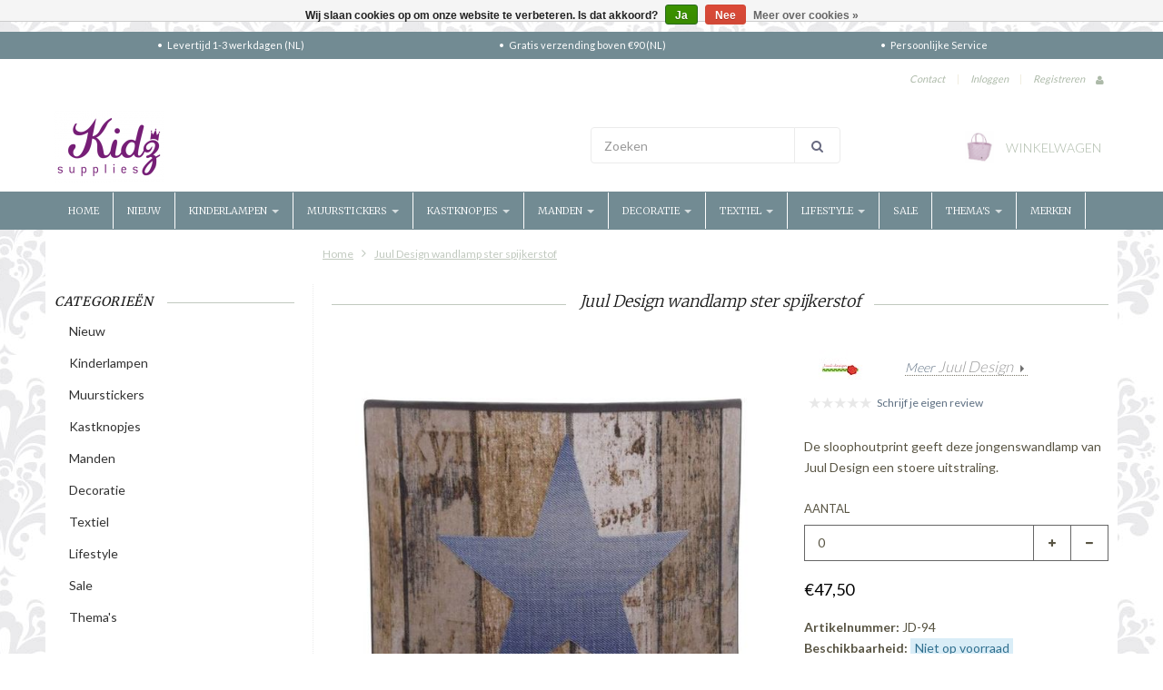

--- FILE ---
content_type: text/html;charset=utf-8
request_url: https://www.kidzsupplies.nl/juul-design-juul-design-wandlamp-ster-spijkerstof.html
body_size: 20272
content:
<!doctype html>

<!-- CUSTOM.RAIN versie 0.6.0 -->
<!--[if IE 8 ]>
<html lang="nl" class="no-js ie8"> <![endif]-->
<!--[if (gt IE 9)|!(IE)]><!-->
<html lang="nl" class="no-js"> <!--<![endif]-->
<head>
    <!--
  ===================================================================
  SEOshop Theme Berlin by totalli t|m e-commerce
  Visit http://www.totalli.nl for more themes and/or information on custom themes.
  ===================================================================
  Generated by 112594-98160-live
  -->

            <link rel="shortcut icon" href="https://cdn.webshopapp.com/shops/112594/themes/98160/assets/favicon.png?20250429120353" type="image/png"/>
                <link rel="apple-touch-icon-precomposed" sizes="72x72"
              href="https://cdn.webshopapp.com/shops/112594/themes/98160/assets/apple-touch-icon-72x72-precomposed.png?20250503091459">
                <link rel="apple-touch-icon-precomposed" sizes="114x114"
              href="https://cdn.webshopapp.com/shops/112594/themes/98160/assets/apple-touch-icon-114x114-precomposed.png?20250503091459">
        <meta charset="utf-8"/>
<!-- [START] 'blocks/head.rain' -->
<!--

  (c) 2008-2026 Lightspeed Netherlands B.V.
  http://www.lightspeedhq.com
  Generated: 25-01-2026 @ 02:20:19

-->
<link rel="canonical" href="https://www.kidzsupplies.nl/juul-design-juul-design-wandlamp-ster-spijkerstof.html"/>
<link rel="alternate" href="https://www.kidzsupplies.nl/index.rss" type="application/rss+xml" title="Nieuwe producten"/>
<link href="https://cdn.webshopapp.com/assets/cookielaw.css?2025-02-20" rel="stylesheet" type="text/css"/>
<meta name="robots" content="noodp,noydir"/>
<meta name="google-site-verification" content="Y6KV5ZjZx1vB4lKbTNKmP63H0v1FV6bT5oigqSwj96k"/>
<meta name="google-site-verification" content="kEp-0z8aTOzv5OnvNeMVIhs776PXNsqKDkL0-ibwCuM"/>
<meta property="og:url" content="https://www.kidzsupplies.nl/juul-design-juul-design-wandlamp-ster-spijkerstof.html?source=facebook"/>
<meta property="og:site_name" content="Kidzsupplies"/>
<meta property="og:title" content="Juul Design Juul Design wandlamp ster spijkerstof"/>
<meta property="og:description" content="De sloophoutprint geeft deze jongenswandlamp van Juul Design een stoere uitstraling."/>
<meta property="og:image" content="https://cdn.webshopapp.com/shops/112594/files/66561558/juul-design-juul-design-wandlamp-ster-spijkerstof.jpg"/>
<script>
(function(w,d,s,l,i){w[l]=w[l]||[];w[l].push({'gtm.start':
new Date().getTime(),event:'gtm.js'});var f=d.getElementsByTagName(s)[0],
j=d.createElement(s),dl=l!='dataLayer'?'&l='+l:'';j.async=true;j.src=
'https://www.googletagmanager.com/gtm.js?id='+i+dl;f.parentNode.insertBefore(j,f);
})(window,document,'script','dataLayer','GTM-TRQV9LM');

</script>
<!--[if lt IE 9]>
<script src="https://cdn.webshopapp.com/assets/html5shiv.js?2025-02-20"></script>
<![endif]-->
<!-- [END] 'blocks/head.rain' -->

    <meta http-equiv="Content-Type" content="text/html; charset=utf-8"/>
    <meta name="viewport"
          content="width=device-width, height=device-height, initial-scale=1.0, user-scalable=0, minimum-scale=1.0, maximum-scale=1.0">
    <meta name="apple-mobile-web-app-capable" content="yes">
    <meta name="apple-mobile-web-app-status-bar-style" content="black">
    <meta name="description" content="De sloophoutprint geeft deze jongenswandlamp van Juul Design een stoere uitstraling."/>
    <meta name="keywords" content="Juul, Design, Juul, Design, wandlamp, ster, spijkerstof, kinderkamer verlichting, muurstickers, deurknoppen, speelgoedmanden, vloerkleden kinderkamer, Rice Denmark,  Mimi&#039;lou, Little Dutch, kinderservies, babykamer decoratie, nachtlampjes, Sass &amp; Bel"/>
            <title>Juul Design Juul Design wandlamp ster spijkerstof | Kidzsupplies</title>
      
  
  
    
     <link href='//fonts.googleapis.com/css?family=Lato:300,400,500,600,700,800' rel='stylesheet' />
           <link href='//fonts.googleapis.com/css?family=Merriweather:300,400,500,600,700,800' rel='stylesheet' />
           <link href='//fonts.googleapis.com/css?family=Roboto+Slab:300,400,500,600,700,800' rel='stylesheet' />
                <link href="//maxcdn.bootstrapcdn.com/font-awesome/4.2.0/css/font-awesome.min.css" rel="stylesheet" /> 
    
        
    <link href="https://cdn.webshopapp.com/shops/112594/themes/98160/assets/application.css?20250503091459" rel="stylesheet" />
    <link href="https://cdn.webshopapp.com/shops/112594/themes/98160/assets/a-global.css?20250503091459" rel="stylesheet" />
    <link href="https://cdn.webshopapp.com/shops/112594/themes/98160/assets/a-style-min.css?20250503091459" rel="stylesheet" />
    <link href="https://cdn.webshopapp.com/shops/112594/themes/98160/assets/a-media-3x.css?20250503091459" rel="stylesheet" />
    <link href="https://cdn.webshopapp.com/shops/112594/themes/98160/assets/custom.css?20250503091459" rel="stylesheet" />
    <link href="https://cdn.webshopapp.com/shops/112594/themes/98160/assets/jquery-nouislider-min.css?20250503091459" rel="stylesheet" />    <!--[if IE 8 ]><link href="https://cdn.webshopapp.com/shops/112594/themes/98160/assets/ie8.css?20250503091459" rel="stylesheet" type="text/css"/> <![endif]-->
    <script src="https://cdn.webshopapp.com/shops/112594/themes/98160/assets/jquery-1-11-3-migrate-min.js?20250503091459" type="text/javascript"></script>
    <script src="https://cdn.webshopapp.com/shops/112594/themes/98160/assets/libs-280915.js?20250503091459" type="text/javascript"></script>
        <!--[if lt IE 9]>
    <script src="https://oss.maxcdn.com/libs/html5shiv/3.7.0/html5shiv.js"></script>
    <script src="https://oss.maxcdn.com/libs/respond.js/1.4.2/respond.min.js"></script>
    <![endif]-->
    <meta name="google-site-verification" content="Y6KV5ZjZx1vB4lKbTNKmP63H0v1FV6bT5oigqSwj96k" />
</head>

<body class="template">
  <!-- Header/print -->
  <div class="header-print visible-print">
    <!-- Contact/address info for print -->
  <div class="col-contact-print">
    <p class="title-3">Kidzsupplies</p>
     <ul class="contactinfo list-unstyled">
                            <li>
                    <span class="streetaddress">Generaal van der Heydenlaan 28</span>
                </li>
            
                            <li>
                    <span class="postalcode">7316 BC</span>
                                        <span class="placename">Apeldoorn</span>
                                    </li>
                      
                            <li>
                    <span  class="region"></span>, 
                    <span class="country">Nederland</span>
                </li>
                        
                            <li>
                    <span class="email"><a href="/cdn-cgi/l/email-protection#fa93949c95ba91939e80898f8a8a96939f89d49496"><i class="fa fa-envelope-o fa-lg icon-left"></i><span class="__cf_email__" data-cfemail="d2bbbcb4bd92b9bbb6a8a1a7a2a2bebbb7a1fcbcbe">[email&#160;protected]</span></a></span>
                </li>
            
                            <li>
                    <span class="phone"><i class="fa fa-phone fa-lg icon-left"></i>+31(0)55 75 19 130</span>
               </li>
                                                  <li>
                    <span class="website"><a href="https://www.kidzsupplies.nl" target="_blank">https://www.kidzsupplies.nl</a></span>
                </li>
                    </ul>
    
  </div><!-- ./ Contact/address info for print -->

    <div class="col-logo-print text-right">
                <img class="logo print" src="https://cdn.webshopapp.com/shops/112594/themes/98160/assets/logo.png?20250429120353" alt="logo"/>
              </div>
    <div class="clearfix"></div>
    
  </div> 
  <!-- ./ Header/print -->
<!-- Header -->
<header id="top" class="fadeInDownBig clearfix hidden-print">
    <!--snippet HEADER.RAIN versie 0.5.1-->
<div class="toprow fullwidth-row">
  <div class="container">
        <div id="top-other" class="text-center">
      <ul id="uspmessages" class="usplist list-inline">
                <li class="usp1">Levertijd  1-3  werkdagen (NL) </li>
                        <li class="usp2">Gratis verzending boven €90 (NL)</li>
                        <li class="usp3">Persoonlijke Service</li>
              </ul>
    </div>
      </div>
</div>

<div class="customermenu-row fullwidth-row">
  <div class="container">
    <div class="row">
      <div class="col-xs-12">
        <ul class="list-inline top-left">
                    
                  </ul>
      </div>
      <div class="col-xs-12 text-right">
        
        <!--customer links; versie 0.4.0-->
 <ul id="topmenu" class="list-inline text-right">
    <li class="contact">
      <a href="https://www.kidzsupplies.nl/service/" title="service">Contact</a>
    </li>
</ul>

  <ul id="accounts" class="list-inline">
        <li class="sep hidden-mobile">|</li>
            <li class="login hidden-mobile">
            <span id="loginButton" class="dropdown-toggle" data-toggle="dropdown">
        Inloggen
        <i class="sub-dropdown1"></i>
        <i class="sub-dropdown"></i>
      </span>
      
      <!-- Customer Account Login -->
      <div id="loginBox" class="dropdown-menu text-left">
        <form accept-charset="UTF-8" id="customer_login" action="https://www.kidzsupplies.nl/account/loginPost/" method="post">
        <input type="hidden" name="key" value="01efa7147d2827bb0a804f79e6701c21" />
        
        <div id="bodyBox">
          <ul class="control-container customer-accounts list-unstyled">
            <li class="clearfix">
              <label for="customer_email_box" class="control-label">E-mail <span class="req">*</span></label>
              <input type="email" value="" name="email" id="customer_email_box" class="form-control" />
            </li>
            <li class="clearfix">
              <label for="customer_password_box" class="control-label">Wachtwoord <span class="req">*</span></label>
              <input type="password" value="" name="password" id="customer_password_box" class="form-control password" />
            </li>
            
            <li class="clearfix last1">
              <button class="btn" type="submit">Inloggen</button>
            </li>
          </ul>
        </div>
        </form>
      </div>
      
          </li>
        <li class="sep hidden-mobile">|</li>
    <li class="register hidden-mobile">
     <a id="customer_register_link" href="https://www.kidzsupplies.nl/account/register/">Registreren</a>
    </li>
           
</ul>        
        <ul class="list-inline">
                    <li class="is-mobile-login">
            <div class="btn-group">
              <div class="dropdown-toggle" data-toggle="dropdown">
                <i class="fa fa-user"></i>
              </div>
              <ul class="customer dropdown-menu">
                                <li class="logout">
                  <a href="/account/login">Log in</a>
                </li>
                <li class="account">
                  <a href="/account/register">Registreren</a>
                </li>
                              </ul>
            </div>
          </li>
                    
        </ul>
      </div>      
    </div>
  </div>
</div>

<div class="two fullwidth-row">
<div class="container">
  <div class="row">
        <div class="col-sm-12">
      <div class="top-logo">
        <a id="site-title" href="https://www.kidzsupplies.nl/" title="Kidzsupplies"  class="logo-image">
                    <img class="logo" src="https://cdn.webshopapp.com/shops/112594/themes/98160/assets/logo.png?20250429120353" alt="Kidzsupplies" />
                  </a>
      </div>
      <div class="top-logo-scroll">
        <a id="site-title-scroll" href="https://www.kidzsupplies.nl/" title="Kidzsupplies" class="logo-image">
                    <img class="logo" src="https://cdn.webshopapp.com/shops/112594/themes/98160/assets/logo.png?20250429120353" alt="Kidzsupplies" />
                  </a>
      </div>
    </div>
    <div class="col-sm-6">
      <ul class="list-unstyled top-left">
                <li class="top-search hidden-xs">
          <form id="header-search" class="navbar-form search-form" role="search" action="https://www.kidzsupplies.nl/search/" method="get">
            <div class="input-group">
              <input type="text" class="form-control input-block-level search" name="q" value="" accesskey="4" autocomplete="off" placeholder="Zoeken" required/>
                            <div class="input-group-btn">
                <button class="btn btn-default search-submit" type="submit" title="Zoeken"><i class="fa fa-search"></i>
                </button>
              </div>
                            
            </div>
          </form>
          <div class="autocomplete search-dropdown">
            <button title="Close" class="close" data-action="close-search"><span class="char" aria-hidden="true">×</span></button>
            <div class="arrow"></div>
            <div class="products products-livesearch"></div>
            <div class="more"><a href="#">Bekijk alle resultaten <span>(0)</span></a></div>
            <div class="notfound">Geen producten gevonden</div>
          </div>
        </li>
              </ul>
    </div>
            <div class="col-sm-6 hidden-xs">
      <ul class="list-inline top-right">
                <li class="umbrella pos-relative">
          <div id="umbrella" class="list-inline unmargin">
            <div class="cart-link">
              <a href="https://www.kidzsupplies.nl/cart/" class="dropdown-toggle dropdown-link" data-toggle="dropdown" rel="nofollow">
                <i class="sub-dropdown1"></i>
                <i class="sub-dropdown"></i>
                
                <div class="num-items-in-cart">
                  <span class="cart icon">
                    <img class="img-responsive" src="https://cdn.webshopapp.com/shops/112594/themes/98160/assets/cart-icon-image.png?20250429120353" alt="Kidzsupplies" />
                                                            <span class="number hide">0</span>
                  </span>
                  
                  <span class="my-cart">Winkelwagen</span>
                </div>
              </a>
              
              
              <div id="cart-info" class="dropdown-menu">
                <div class="cart-heading"><a href="https://www.kidzsupplies.nl/cart/"  rel="nofollow">Winkelwagen</a></div>
                <div id="cart-content">
                                    <ul></ul>
                  <p>Er zitten geen producten in uw winkelwagen. Misschien is het artikel dat u had gekozen uitverkocht.</p>
                                  </div>
              </div>
            </div>
          </div>
        </li>
              </ul>
    </div>
  </div>
</div>
</div>

<div class="navbar-main">
  <div class="container">
    <div class="row three">
      <div class="col-md-24">
      <div class="navbar-inner">
        <ul class="list-unstyled top-left">
          
          <li class="top-navigation">
            <nav class="navbar">
              <div class="clearfix">
                <div class="navbar-header">
                  <button type="button" class="navbar-toggle" data-toggle="collapse" data-target=".navbar-collapse">
                    <span class="sr-only">Toggle main navigation</span>
                    <span class="icon-bar"></span>
                    <span class="icon-bar"></span>
                    <span class="icon-bar"></span>
                  </button>
                </div>
                
                <div class="is-mobile visible-xs">
                  <ul class="list-inline">
                    <li class="is-mobile-menu">
                      <div class="btn-navbar" data-toggle="collapse" data-target=".navbar-collapse">
                        <span class="menu_text">Menu</span>
                        <span class="icon-bar-group">
                          <span class="icon-bar"></span>
                          <span class="icon-bar"></span>
                          <span class="icon-bar"></span>
                        </span>
                      </div>
                    </li>
                    <li class="is-mobile-cart">
                      <a href="https://www.kidzsupplies.nl/cart/" rel="nofollow">
                        <div class="num-items-in-cart">
                        <span class="cart icon">
                          <img class="img-responsive" src="https://cdn.webshopapp.com/shops/112594/themes/98160/assets/cart-icon-image.png?20250429120353" alt="Kidzsupplies" />
                          <span class="number hide">0</span>
                        </span>
                       </div>
                      </a>
                    </li>
                    <li class="is-mobile-search">
                      <button class="search-submit search-mobile" type="submit" title="Zoeken"><i class="fa fa-search"></i>
                      </button>
                    </li>
                    <li class="is-mobile-login">
                        <button class="login-submit">
                          <i class="fa fa-user"></i></button>
                    </li>
                  </ul>
                  <div class="login-dropdown hidden">
                    <ul>
                                            <li>
                        <a href="/account/login">Inloggen</a>
                      </li>
                      <li>
                        <a href="/account/register">Registreren</a>
                      </li>
                                          </ul>
                  </div>
                                  </div>
                
                <div class="collapse navbar-collapse">
                  <ul class="nav navbar-nav noline hoverMenuWrapper">
                    <li class="item home ">
                      <a class="itemLink" href="https://www.kidzsupplies.nl/">
                        <span class="plus visible-xs-inline hidden-sm hidden-md hidden-lg pull-left"></span>
                        Home</a>
                    </li>
                                        <li class="item">
                      <a class="itemLink" href="https://www.kidzsupplies.nl/nieuw-3544998/" title="Nieuw">
                        <span class="plus visible-xs-inline hidden-sm hidden-md hidden-lg pull-left"></span> 
                        Nieuw
                                              </a>
                                          </li>
                                        <li class="item sub">
                      <a class="itemLink" href="https://www.kidzsupplies.nl/kinderlampen/" title="Kinderlampen">
                        <span class="plus plus-content visible-xs-inline hidden-sm hidden-md hidden-lg pull-left">+</span> 
                        Kinderlampen
                                                <span class="caret hiddennn-mobile"></span> 
                                              </a>
                                            <ul class="subnav">
                                                <li class="subitem">
                          <a class="subitemLink nochild" href="https://www.kidzsupplies.nl/kinderlampen/hanglampen/" title="Hanglampen">Hanglampen</a>
                                                  </li>
                                                <li class="subitem">
                          <a class="subitemLink nochild" href="https://www.kidzsupplies.nl/kinderlampen/nachtlampjes/" title="Nachtlampjes">Nachtlampjes</a>
                                                  </li>
                                                <li class="subitem">
                          <a class="subitemLink nochild" href="https://www.kidzsupplies.nl/kinderlampen/figuurlampen/" title="Figuurlampen">Figuurlampen</a>
                                                  </li>
                                                <li class="subitem">
                          <a class="subitemLink nochild" href="https://www.kidzsupplies.nl/kinderlampen/magische-lampen/" title="Magische lampen">Magische lampen</a>
                                                  </li>
                                                <li class="subitem">
                          <a class="subitemLink nochild" href="https://www.kidzsupplies.nl/kinderlampen/plafonnieres/" title="Plafonnieres">Plafonnieres</a>
                                                  </li>
                                                <li class="subitem">
                          <a class="subitemLink nochild" href="https://www.kidzsupplies.nl/kinderlampen/wandlampen/" title="Wandlampen">Wandlampen</a>
                                                  </li>
                                                <li class="subitem">
                          <a class="subitemLink nochild" href="https://www.kidzsupplies.nl/kinderlampen/lichtslingers/" title="Lichtslingers">Lichtslingers</a>
                                                  </li>
                                                <li class="subitem">
                          <a class="subitemLink nochild" href="https://www.kidzsupplies.nl/kinderlampen/rijstpapier-lampen/" title="Rijstpapier lampen">Rijstpapier lampen</a>
                                                  </li>
                                                <li class="subitem">
                          <a class="subitemLink nochild" href="https://www.kidzsupplies.nl/kinderlampen/tafellampen/" title="Tafellampen">Tafellampen</a>
                                                  </li>
                                                <li class="subitem">
                          <a class="subitemLink nochild" href="https://www.kidzsupplies.nl/kinderlampen/vloerlampen/" title="Vloerlampen">Vloerlampen</a>
                                                  </li>
                                                <li class="subitem sub">
                          <a class="subitemLink" href="https://www.kidzsupplies.nl/kinderlampen/kinderlampen-themas/" title="Kinderlampen thema&#039;s">Kinderlampen thema&#039;s</a>
                                                    <ul class="subnav subnavTwo">
                                                        <li class="subitem nochild">
                              <a class="subitemLink" href="https://www.kidzsupplies.nl/kinderlampen/kinderlampen-themas/auto-kinderlampen/" title="Auto kinderlampen">Auto kinderlampen</a>
                            </li>
                                                        <li class="subitem nochild">
                              <a class="subitemLink" href="https://www.kidzsupplies.nl/kinderlampen/kinderlampen-themas/bloemen-kinderlampen/" title="Bloemen kinderlampen">Bloemen kinderlampen</a>
                            </li>
                                                        <li class="subitem nochild">
                              <a class="subitemLink" href="https://www.kidzsupplies.nl/kinderlampen/kinderlampen-themas/vogel-kinderlampen/" title="Vogel kinderlampen">Vogel kinderlampen</a>
                            </li>
                                                        <li class="subitem nochild">
                              <a class="subitemLink" href="https://www.kidzsupplies.nl/kinderlampen/kinderlampen-themas/uilen-kinderlampen/" title="Uilen kinderlampen">Uilen kinderlampen</a>
                            </li>
                                                        <li class="subitem nochild">
                              <a class="subitemLink" href="https://www.kidzsupplies.nl/kinderlampen/kinderlampen-themas/dieren-kinderlampen/" title="Dieren kinderlampen">Dieren kinderlampen</a>
                            </li>
                                                        <li class="subitem nochild">
                              <a class="subitemLink" href="https://www.kidzsupplies.nl/kinderlampen/kinderlampen-themas/sterren-kinderlampen/" title="Sterren kinderlampen">Sterren kinderlampen</a>
                            </li>
                                                      </ul>
                                                  </li>
                                              </ul>
                                          </li>
                                        <li class="item sub">
                      <a class="itemLink" href="https://www.kidzsupplies.nl/muurstickers/" title="Muurstickers">
                        <span class="plus plus-content visible-xs-inline hidden-sm hidden-md hidden-lg pull-left">+</span> 
                        Muurstickers
                                                <span class="caret hiddennn-mobile"></span> 
                                              </a>
                                            <ul class="subnav">
                                                <li class="subitem">
                          <a class="subitemLink nochild" href="https://www.kidzsupplies.nl/muurstickers/muurstickers-babykamer/" title="Muurstickers babykamer">Muurstickers babykamer</a>
                                                  </li>
                                                <li class="subitem">
                          <a class="subitemLink nochild" href="https://www.kidzsupplies.nl/muurstickers/muurstickers-kinderkamer/" title="Muurstickers kinderkamer">Muurstickers kinderkamer</a>
                                                  </li>
                                                <li class="subitem">
                          <a class="subitemLink nochild" href="https://www.kidzsupplies.nl/muurstickers/raamstickers/" title="Raamstickers">Raamstickers</a>
                                                  </li>
                                                <li class="subitem">
                          <a class="subitemLink nochild" href="https://www.kidzsupplies.nl/muurstickers/muurstickers-krijtbord/" title="Muurstickers krijtbord">Muurstickers krijtbord</a>
                                                  </li>
                                                <li class="subitem">
                          <a class="subitemLink nochild" href="https://www.kidzsupplies.nl/muurstickers/muurstickers-meetlat/" title="Muurstickers meetlat">Muurstickers meetlat</a>
                                                  </li>
                                                <li class="subitem">
                          <a class="subitemLink nochild" href="https://www.kidzsupplies.nl/muurstickers/lichtgevende-muurstickers/" title="Lichtgevende muurstickers">Lichtgevende muurstickers</a>
                                                  </li>
                                                <li class="subitem">
                          <a class="subitemLink nochild" href="https://www.kidzsupplies.nl/muurstickers/dieren-natuur/" title="Dieren &amp; Natuur">Dieren &amp; Natuur</a>
                                                  </li>
                                                <li class="subitem">
                          <a class="subitemLink nochild" href="https://www.kidzsupplies.nl/muurstickers/sterren-muurstickers/" title="Sterren muurstickers">Sterren muurstickers</a>
                                                  </li>
                                              </ul>
                                          </li>
                                        <li class="item sub">
                      <a class="itemLink" href="https://www.kidzsupplies.nl/kastknopjes/" title="Kastknopjes">
                        <span class="plus plus-content visible-xs-inline hidden-sm hidden-md hidden-lg pull-left">+</span> 
                        Kastknopjes
                                                <span class="caret hiddennn-mobile"></span> 
                                              </a>
                                            <ul class="subnav">
                                                <li class="subitem">
                          <a class="subitemLink nochild" href="https://www.kidzsupplies.nl/kastknopjes/gouden-deurknoppen/" title="Gouden deurknoppen">Gouden deurknoppen</a>
                                                  </li>
                                                <li class="subitem">
                          <a class="subitemLink nochild" href="https://www.kidzsupplies.nl/kastknopjes/porseleinen-deurknopjes/" title="Porseleinen deurknopjes">Porseleinen deurknopjes</a>
                                                  </li>
                                                <li class="subitem">
                          <a class="subitemLink nochild" href="https://www.kidzsupplies.nl/kastknopjes/houten-deurknopjes/" title="Houten deurknopjes">Houten deurknopjes</a>
                                                  </li>
                                                <li class="subitem">
                          <a class="subitemLink nochild" href="https://www.kidzsupplies.nl/kastknopjes/deurknoppen-dieren/" title="Deurknoppen dieren">Deurknoppen dieren</a>
                                                  </li>
                                              </ul>
                                          </li>
                                        <li class="item sub">
                      <a class="itemLink" href="https://www.kidzsupplies.nl/manden/" title="Manden">
                        <span class="plus plus-content visible-xs-inline hidden-sm hidden-md hidden-lg pull-left">+</span> 
                        Manden
                                                <span class="caret hiddennn-mobile"></span> 
                                              </a>
                                            <ul class="subnav">
                                                <li class="subitem">
                          <a class="subitemLink nochild" href="https://www.kidzsupplies.nl/manden/speelgoedmanden/" title="Speelgoedmanden">Speelgoedmanden</a>
                                                  </li>
                                                <li class="subitem">
                          <a class="subitemLink nochild" href="https://www.kidzsupplies.nl/manden/wasmanden/" title="Wasmanden">Wasmanden</a>
                                                  </li>
                                                <li class="subitem">
                          <a class="subitemLink nochild" href="https://www.kidzsupplies.nl/manden/speelgoedkoffers/" title="Speelgoedkoffers">Speelgoedkoffers</a>
                                                  </li>
                                                <li class="subitem">
                          <a class="subitemLink nochild" href="https://www.kidzsupplies.nl/manden/boekenrekken/" title="Boekenrekken">Boekenrekken</a>
                                                  </li>
                                                <li class="subitem">
                          <a class="subitemLink nochild" href="https://www.kidzsupplies.nl/manden/opbergtassen-speelgoed/" title="Opbergtassen Speelgoed">Opbergtassen Speelgoed</a>
                                                  </li>
                                              </ul>
                                          </li>
                                        <li class="item sub">
                      <a class="itemLink" href="https://www.kidzsupplies.nl/decoratie/" title="Decoratie">
                        <span class="plus plus-content visible-xs-inline hidden-sm hidden-md hidden-lg pull-left">+</span> 
                        Decoratie
                                                <span class="caret hiddennn-mobile"></span> 
                                              </a>
                                            <ul class="subnav">
                                                <li class="subitem">
                          <a class="subitemLink nochild" href="https://www.kidzsupplies.nl/decoratie/posters-wandkleden/" title="Posters &amp; Wandkleden">Posters &amp; Wandkleden</a>
                                                  </li>
                                                <li class="subitem">
                          <a class="subitemLink nochild" href="https://www.kidzsupplies.nl/decoratie/kinderkapstokjes/" title="Kinderkapstokjes">Kinderkapstokjes</a>
                                                  </li>
                                                <li class="subitem">
                          <a class="subitemLink nochild" href="https://www.kidzsupplies.nl/decoratie/kinderkamerbehang/" title="Kinderkamerbehang">Kinderkamerbehang</a>
                                                  </li>
                                                <li class="subitem">
                          <a class="subitemLink nochild" href="https://www.kidzsupplies.nl/decoratie/dierenkoppen/" title="Dierenkoppen">Dierenkoppen</a>
                                                  </li>
                                                <li class="subitem">
                          <a class="subitemLink nochild" href="https://www.kidzsupplies.nl/decoratie/muurkastjes-wandplankjes/" title="Muurkastjes &amp; Wandplankjes">Muurkastjes &amp; Wandplankjes</a>
                                                  </li>
                                                <li class="subitem">
                          <a class="subitemLink nochild" href="https://www.kidzsupplies.nl/decoratie/mobielen-muziekdozen/" title="Mobielen &amp; muziekdozen">Mobielen &amp; muziekdozen</a>
                                                  </li>
                                                <li class="subitem">
                          <a class="subitemLink nochild" href="https://www.kidzsupplies.nl/decoratie/krijtborden-spiegels/" title="Krijtborden &amp; Spiegels">Krijtborden &amp; Spiegels</a>
                                                  </li>
                                                <li class="subitem sub">
                          <a class="subitemLink" href="https://www.kidzsupplies.nl/decoratie/overige-baby-kinderkamerdecoratie/" title="Overige baby- &amp; kinderkamerdecoratie">Overige baby- &amp; kinderkamerdecoratie</a>
                                                    <ul class="subnav subnavTwo">
                                                        <li class="subitem nochild">
                              <a class="subitemLink" href="https://www.kidzsupplies.nl/decoratie/overige-baby-kinderkamerdecoratie/spaarpotten/" title="Spaarpotten">Spaarpotten</a>
                            </li>
                                                      </ul>
                                                  </li>
                                                <li class="subitem">
                          <a class="subitemLink nochild" href="https://www.kidzsupplies.nl/decoratie/kinderkamerkunst/" title="Kinderkamerkunst">Kinderkamerkunst</a>
                                                  </li>
                                                <li class="subitem">
                          <a class="subitemLink nochild" href="https://www.kidzsupplies.nl/decoratie/kerst/" title="Kerst">Kerst</a>
                                                  </li>
                                                <li class="subitem">
                          <a class="subitemLink nochild" href="https://www.kidzsupplies.nl/decoratie/spaarpotten/" title="Spaarpotten">Spaarpotten</a>
                                                  </li>
                                              </ul>
                                          </li>
                                        <li class="item sub">
                      <a class="itemLink" href="https://www.kidzsupplies.nl/textiel/" title="Textiel">
                        <span class="plus plus-content visible-xs-inline hidden-sm hidden-md hidden-lg pull-left">+</span> 
                        Textiel
                                                <span class="caret hiddennn-mobile"></span> 
                                              </a>
                                            <ul class="subnav">
                                                <li class="subitem">
                          <a class="subitemLink nochild" href="https://www.kidzsupplies.nl/textiel/kindervloerkleden/" title="Kindervloerkleden">Kindervloerkleden</a>
                                                  </li>
                                                <li class="subitem">
                          <a class="subitemLink nochild" href="https://www.kidzsupplies.nl/textiel/kussens-quilts/" title="Kussens &amp; quilts">Kussens &amp; quilts</a>
                                                  </li>
                                                <li class="subitem sub">
                          <a class="subitemLink" href="https://www.kidzsupplies.nl/textiel/kinderbeddengoed/" title="Kinderbeddengoed">Kinderbeddengoed</a>
                                                    <ul class="subnav subnavTwo">
                                                        <li class="subitem nochild">
                              <a class="subitemLink" href="https://www.kidzsupplies.nl/textiel/kinderbeddengoed/een-persoons-beddengoed/" title="Een persoons beddengoed">Een persoons beddengoed</a>
                            </li>
                                                        <li class="subitem nochild">
                              <a class="subitemLink" href="https://www.kidzsupplies.nl/textiel/kinderbeddengoed/junior-beddengoed/" title="Junior beddengoed">Junior beddengoed</a>
                            </li>
                                                      </ul>
                                                  </li>
                                              </ul>
                                          </li>
                                        <li class="item sub">
                      <a class="itemLink" href="https://www.kidzsupplies.nl/lifestyle/" title="Lifestyle">
                        <span class="plus plus-content visible-xs-inline hidden-sm hidden-md hidden-lg pull-left">+</span> 
                        Lifestyle
                                                <span class="caret hiddennn-mobile"></span> 
                                              </a>
                                            <ul class="subnav">
                                                <li class="subitem sub">
                          <a class="subitemLink" href="https://www.kidzsupplies.nl/lifestyle/kinderservies/" title="Kinderservies ">Kinderservies </a>
                                                    <ul class="subnav subnavTwo">
                                                        <li class="subitem nochild">
                              <a class="subitemLink" href="https://www.kidzsupplies.nl/lifestyle/kinderservies/kinderservies-setjes/" title="Kinderservies  Setjes">Kinderservies  Setjes</a>
                            </li>
                                                        <li class="subitem nochild">
                              <a class="subitemLink" href="https://www.kidzsupplies.nl/lifestyle/kinderservies/bestek/" title="Bestek">Bestek</a>
                            </li>
                                                        <li class="subitem nochild">
                              <a class="subitemLink" href="https://www.kidzsupplies.nl/lifestyle/kinderservies/schaaltjes/" title="Schaaltjes ">Schaaltjes </a>
                            </li>
                                                        <li class="subitem nochild">
                              <a class="subitemLink" href="https://www.kidzsupplies.nl/lifestyle/kinderservies/bekers/" title="Bekers">Bekers</a>
                            </li>
                                                        <li class="subitem nochild">
                              <a class="subitemLink" href="https://www.kidzsupplies.nl/lifestyle/kinderservies/bordjes/" title="Bordjes">Bordjes</a>
                            </li>
                                                        <li class="subitem nochild">
                              <a class="subitemLink" href="https://www.kidzsupplies.nl/lifestyle/kinderservies/broodtrommels-drinkflessen/" title="Broodtrommels &amp; Drinkflessen">Broodtrommels &amp; Drinkflessen</a>
                            </li>
                                                        <li class="subitem nochild">
                              <a class="subitemLink" href="https://www.kidzsupplies.nl/lifestyle/kinderservies/alfabet-bekers/" title="Alfabet Bekers">Alfabet Bekers</a>
                            </li>
                                                      </ul>
                                                  </li>
                                                <li class="subitem">
                          <a class="subitemLink nochild" href="https://www.kidzsupplies.nl/lifestyle/feestslingers-feestdecoratie/" title="Feestslingers &amp; feestdecoratie">Feestslingers &amp; feestdecoratie</a>
                                                  </li>
                                                <li class="subitem">
                          <a class="subitemLink nochild" href="https://www.kidzsupplies.nl/lifestyle/paraplus/" title="Paraplu&#039;s">Paraplu&#039;s</a>
                                                  </li>
                                                <li class="subitem">
                          <a class="subitemLink nochild" href="https://www.kidzsupplies.nl/lifestyle/knuffeldoekjes/" title="Knuffeldoekjes">Knuffeldoekjes</a>
                                                  </li>
                                                <li class="subitem">
                          <a class="subitemLink nochild" href="https://www.kidzsupplies.nl/lifestyle/speeltenten-klamboes/" title="Speeltenten &amp; klamboes">Speeltenten &amp; klamboes</a>
                                                  </li>
                                                <li class="subitem">
                          <a class="subitemLink nochild" href="https://www.kidzsupplies.nl/lifestyle/knuffels-poppen/" title="Knuffels &amp; poppen">Knuffels &amp; poppen</a>
                                                  </li>
                                                <li class="subitem">
                          <a class="subitemLink nochild" href="https://www.kidzsupplies.nl/lifestyle/sint-cadeautjes/" title="Sint cadeautjes">Sint cadeautjes</a>
                                                  </li>
                                              </ul>
                                          </li>
                                        <li class="item">
                      <a class="itemLink" href="https://www.kidzsupplies.nl/sale/" title="Sale">
                        <span class="plus visible-xs-inline hidden-sm hidden-md hidden-lg pull-left"></span> 
                        Sale
                                              </a>
                                          </li>
                                        <li class="item sub">
                      <a class="itemLink" href="https://www.kidzsupplies.nl/themas/" title="Thema&#039;s">
                        <span class="plus plus-content visible-xs-inline hidden-sm hidden-md hidden-lg pull-left">+</span> 
                        Thema&#039;s
                                                <span class="caret hiddennn-mobile"></span> 
                                              </a>
                                            <ul class="subnav">
                                                <li class="subitem">
                          <a class="subitemLink nochild" href="https://www.kidzsupplies.nl/themas/piratenkamer/" title="Piratenkamer">Piratenkamer</a>
                                                  </li>
                                                <li class="subitem">
                          <a class="subitemLink nochild" href="https://www.kidzsupplies.nl/themas/prinsessenkamer/" title="Prinsessenkamer">Prinsessenkamer</a>
                                                  </li>
                                                <li class="subitem">
                          <a class="subitemLink nochild" href="https://www.kidzsupplies.nl/themas/vogeltjes-kinderkamer/" title="Vogeltjes kinderkamer">Vogeltjes kinderkamer</a>
                                                  </li>
                                                <li class="subitem">
                          <a class="subitemLink nochild" href="https://www.kidzsupplies.nl/themas/vlinder-kinderkamer/" title="Vlinder kinderkamer">Vlinder kinderkamer</a>
                                                  </li>
                                                <li class="subitem">
                          <a class="subitemLink nochild" href="https://www.kidzsupplies.nl/themas/safari-kinderkamer/" title="Safari kinderkamer">Safari kinderkamer</a>
                                                  </li>
                                                <li class="subitem">
                          <a class="subitemLink nochild" href="https://www.kidzsupplies.nl/themas/boerderij-kinderkamer/" title="Boerderij kinderkamer">Boerderij kinderkamer</a>
                                                  </li>
                                                <li class="subitem">
                          <a class="subitemLink nochild" href="https://www.kidzsupplies.nl/themas/auto-kinderkamer/" title="Auto kinderkamer">Auto kinderkamer</a>
                                                  </li>
                                                <li class="subitem">
                          <a class="subitemLink nochild" href="https://www.kidzsupplies.nl/themas/dino-kinderkamer/" title="Dino kinderkamer">Dino kinderkamer</a>
                                                  </li>
                                                <li class="subitem">
                          <a class="subitemLink nochild" href="https://www.kidzsupplies.nl/themas/elfjes-kinderkamer/" title="Elfjes kinderkamer">Elfjes kinderkamer</a>
                                                  </li>
                                                <li class="subitem">
                          <a class="subitemLink nochild" href="https://www.kidzsupplies.nl/themas/bloemen-kinderkamer/" title="Bloemen kinderkamer">Bloemen kinderkamer</a>
                                                  </li>
                                                <li class="subitem">
                          <a class="subitemLink nochild" href="https://www.kidzsupplies.nl/themas/bos-kinderkamer/" title="Bos kinderkamer">Bos kinderkamer</a>
                                                  </li>
                                                <li class="subitem">
                          <a class="subitemLink nochild" href="https://www.kidzsupplies.nl/themas/jungle-kinderkamer/" title="Jungle kinderkamer">Jungle kinderkamer</a>
                                                  </li>
                                                <li class="subitem">
                          <a class="subitemLink nochild" href="https://www.kidzsupplies.nl/themas/uilen-kinderkamer/" title="Uilen kinderkamer">Uilen kinderkamer</a>
                                                  </li>
                                                <li class="subitem">
                          <a class="subitemLink nochild" href="https://www.kidzsupplies.nl/themas/zee-kinderkamer/" title="Zee kinderkamer">Zee kinderkamer</a>
                                                  </li>
                                                <li class="subitem">
                          <a class="subitemLink nochild" href="https://www.kidzsupplies.nl/themas/ridder-kinderkamer/" title="Ridder kinderkamer">Ridder kinderkamer</a>
                                                  </li>
                                                <li class="subitem">
                          <a class="subitemLink nochild" href="https://www.kidzsupplies.nl/themas/oosterse-kinderkamer/" title="Oosterse kinderkamer">Oosterse kinderkamer</a>
                                                  </li>
                                                <li class="subitem">
                          <a class="subitemLink nochild" href="https://www.kidzsupplies.nl/themas/polkadots-kinderkamer/" title="Polkadots kinderkamer">Polkadots kinderkamer</a>
                                                  </li>
                                                <li class="subitem">
                          <a class="subitemLink nochild" href="https://www.kidzsupplies.nl/themas/indianen-kinderkamer/" title="Indianen kinderkamer">Indianen kinderkamer</a>
                                                  </li>
                                                <li class="subitem">
                          <a class="subitemLink nochild" href="https://www.kidzsupplies.nl/themas/circus-kinderkamer/" title="Circus kinderkamer">Circus kinderkamer</a>
                                                  </li>
                                                <li class="subitem">
                          <a class="subitemLink nochild" href="https://www.kidzsupplies.nl/themas/hartjes-kinderkamer/" title="Hartjes kinderkamer">Hartjes kinderkamer</a>
                                                  </li>
                                                <li class="subitem">
                          <a class="subitemLink nochild" href="https://www.kidzsupplies.nl/themas/romantische-kinderkamer/" title="Romantische kinderkamer">Romantische kinderkamer</a>
                                                  </li>
                                                <li class="subitem">
                          <a class="subitemLink nochild" href="https://www.kidzsupplies.nl/themas/sterren-kinderkamer/" title="Sterren kinderkamer">Sterren kinderkamer</a>
                                                  </li>
                                                <li class="subitem">
                          <a class="subitemLink nochild" href="https://www.kidzsupplies.nl/themas/vliegtuig-kinderkamer/" title="Vliegtuig kinderkamer">Vliegtuig kinderkamer</a>
                                                  </li>
                                                <li class="subitem">
                          <a class="subitemLink nochild" href="https://www.kidzsupplies.nl/themas/retro-kinderkamer/" title="Retro kinderkamer">Retro kinderkamer</a>
                                                  </li>
                                                <li class="subitem">
                          <a class="subitemLink nochild" href="https://www.kidzsupplies.nl/themas/wolken-kinderkamer/" title="Wolken kinderkamer">Wolken kinderkamer</a>
                                                  </li>
                                                <li class="subitem">
                          <a class="subitemLink nochild" href="https://www.kidzsupplies.nl/themas/astronauten-kinderkamer/" title="Astronauten kinderkamer">Astronauten kinderkamer</a>
                                                  </li>
                                                <li class="subitem">
                          <a class="subitemLink nochild" href="https://www.kidzsupplies.nl/themas/sprookjes-kinderkamer/" title="Sprookjes kinderkamer">Sprookjes kinderkamer</a>
                                                  </li>
                                                <li class="subitem">
                          <a class="subitemLink nochild" href="https://www.kidzsupplies.nl/themas/monochrome-kinderkamer/" title="Monochrome kinderkamer">Monochrome kinderkamer</a>
                                                  </li>
                                                <li class="subitem">
                          <a class="subitemLink nochild" href="https://www.kidzsupplies.nl/themas/lets-go-for-gold/" title="Let&#039;s go for gold">Let&#039;s go for gold</a>
                                                  </li>
                                                <li class="subitem">
                          <a class="subitemLink nochild" href="https://www.kidzsupplies.nl/themas/kinderkamer-tropical-summer/" title="Kinderkamer Tropical Summer">Kinderkamer Tropical Summer</a>
                                                  </li>
                                                <li class="subitem">
                          <a class="subitemLink nochild" href="https://www.kidzsupplies.nl/themas/eenhoorn-kinderkamer/" title="Eenhoorn kinderkamer">Eenhoorn kinderkamer</a>
                                                  </li>
                                                <li class="subitem">
                          <a class="subitemLink nochild" href="https://www.kidzsupplies.nl/themas/kinderkamer-ibiza-style/" title="Kinderkamer Ibiza Style">Kinderkamer Ibiza Style</a>
                                                  </li>
                                              </ul>
                                          </li>
                                        <!-- append Brand navitem (if activated) -->
                                                            <li class="item">
                      <a class="itemLink" href="https://www.kidzsupplies.nl/brands/" title="Merken">
                      <span class="plus visible-xs-inline hidden-sm hidden-md hidden-lg pull-left">
                                                </span>
                      Merken</a></li>
                                                            <!-- ./ append Brand navitem -->
                    <!-- append Blog navitem (if activated) -->
                                        <!-- ./ append Blog navitem -->
                    <!-- append documentation -->
                                                                                                                                                                                                                                                                                                                                                                                                                                                                            <!-- ./ append documentation -->
                  </ul>       
                </div>
              </div>
            </nav>
          </li>
          
        </ul>
        </div>
      </div>
    </div>
  </div>
</div></header>
<div id="content-wrapper-parent">
    <div id="content-wrapper">
        

        <!-- Content -->
        <div id="content" class="container clearfix">

                            
                <div id="breadcrumb" class="row breadcrumb hidden-print">
                    <div class="col-md-6"></div>                    <div class="col-sm-18">
                        <a href="/" class="homepage-link" title="Home">Home</a>
                                                    <i class="fa fa-angle-right"></i>
                            <a class="brdcrmb" href="https://www.kidzsupplies.nl/juul-design-juul-design-wandlamp-ster-spijkerstof.html"
                               title="Juul Design wandlamp ster spijkerstof">Juul Design wandlamp ster spijkerstof</a>
                                            </div>
                </div>
            
            <section class="row content">
                                <!--PRODUCT.RAIN versie 0.5.0-->
 
      <div id="col-sb" class="col-sm-6 col-md-6 sidebar hidden-xs hidden-print">
      <!-- snippet SIDEBAR.RAIN v0.4.3 -->
<!--product category menu-->
    <div class="row-fluid sb-wrapper prodcatnav">
        <div class="sb-title"><span>Categorieën</span></div>
        <ul class="list-unstyled sb-content list-styled level-1 noline">
                            <li class="icategory">
                    <a href="https://www.kidzsupplies.nl/nieuw-3544998/">Nieuw</a>
                                    </li>
                            <li class="icategory">
                    <a href="https://www.kidzsupplies.nl/kinderlampen/">Kinderlampen</a>
                                            <ul class="menu_category_level level-2">
                                                            <li class="item">
                                                                        <a href="https://www.kidzsupplies.nl/kinderlampen/hanglampen/">Hanglampen</a>
                                                                    </li>
                                                            <li class="item">
                                                                        <a href="https://www.kidzsupplies.nl/kinderlampen/nachtlampjes/">Nachtlampjes</a>
                                                                    </li>
                                                            <li class="item">
                                                                        <a href="https://www.kidzsupplies.nl/kinderlampen/figuurlampen/">Figuurlampen</a>
                                                                    </li>
                                                            <li class="item">
                                                                        <a href="https://www.kidzsupplies.nl/kinderlampen/magische-lampen/">Magische lampen</a>
                                                                    </li>
                                                            <li class="item">
                                                                        <a href="https://www.kidzsupplies.nl/kinderlampen/plafonnieres/">Plafonnieres</a>
                                                                    </li>
                                                            <li class="item">
                                                                        <a href="https://www.kidzsupplies.nl/kinderlampen/wandlampen/">Wandlampen</a>
                                                                    </li>
                                                            <li class="item">
                                                                        <a href="https://www.kidzsupplies.nl/kinderlampen/lichtslingers/">Lichtslingers</a>
                                                                    </li>
                                                            <li class="item">
                                                                        <a href="https://www.kidzsupplies.nl/kinderlampen/rijstpapier-lampen/">Rijstpapier lampen</a>
                                                                    </li>
                                                            <li class="item">
                                                                        <a href="https://www.kidzsupplies.nl/kinderlampen/tafellampen/">Tafellampen</a>
                                                                    </li>
                                                            <li class="item">
                                                                        <a href="https://www.kidzsupplies.nl/kinderlampen/vloerlampen/">Vloerlampen</a>
                                                                    </li>
                                                            <li class="item last">
                                    <span class="marker"></span>                                    <a href="https://www.kidzsupplies.nl/kinderlampen/kinderlampen-themas/">Kinderlampen thema&#039;s</a>
                                                                    </li>
                                                    </ul>
                                    </li>
                            <li class="icategory">
                    <a href="https://www.kidzsupplies.nl/muurstickers/">Muurstickers</a>
                                            <ul class="menu_category_level level-2">
                                                            <li class="item">
                                                                        <a href="https://www.kidzsupplies.nl/muurstickers/muurstickers-babykamer/">Muurstickers babykamer</a>
                                                                    </li>
                                                            <li class="item">
                                                                        <a href="https://www.kidzsupplies.nl/muurstickers/muurstickers-kinderkamer/">Muurstickers kinderkamer</a>
                                                                    </li>
                                                            <li class="item">
                                                                        <a href="https://www.kidzsupplies.nl/muurstickers/raamstickers/">Raamstickers</a>
                                                                    </li>
                                                            <li class="item">
                                                                        <a href="https://www.kidzsupplies.nl/muurstickers/muurstickers-krijtbord/">Muurstickers krijtbord</a>
                                                                    </li>
                                                            <li class="item">
                                                                        <a href="https://www.kidzsupplies.nl/muurstickers/muurstickers-meetlat/">Muurstickers meetlat</a>
                                                                    </li>
                                                            <li class="item">
                                                                        <a href="https://www.kidzsupplies.nl/muurstickers/lichtgevende-muurstickers/">Lichtgevende muurstickers</a>
                                                                    </li>
                                                            <li class="item">
                                                                        <a href="https://www.kidzsupplies.nl/muurstickers/dieren-natuur/">Dieren &amp; Natuur</a>
                                                                    </li>
                                                            <li class="item last">
                                                                        <a href="https://www.kidzsupplies.nl/muurstickers/sterren-muurstickers/">Sterren muurstickers</a>
                                                                    </li>
                                                    </ul>
                                    </li>
                            <li class="icategory">
                    <a href="https://www.kidzsupplies.nl/kastknopjes/">Kastknopjes</a>
                                            <ul class="menu_category_level level-2">
                                                            <li class="item">
                                                                        <a href="https://www.kidzsupplies.nl/kastknopjes/gouden-deurknoppen/">Gouden deurknoppen</a>
                                                                    </li>
                                                            <li class="item">
                                                                        <a href="https://www.kidzsupplies.nl/kastknopjes/porseleinen-deurknopjes/">Porseleinen deurknopjes</a>
                                                                    </li>
                                                            <li class="item">
                                                                        <a href="https://www.kidzsupplies.nl/kastknopjes/houten-deurknopjes/">Houten deurknopjes</a>
                                                                    </li>
                                                            <li class="item last">
                                                                        <a href="https://www.kidzsupplies.nl/kastknopjes/deurknoppen-dieren/">Deurknoppen dieren</a>
                                                                    </li>
                                                    </ul>
                                    </li>
                            <li class="icategory">
                    <a href="https://www.kidzsupplies.nl/manden/">Manden</a>
                                            <ul class="menu_category_level level-2">
                                                            <li class="item">
                                                                        <a href="https://www.kidzsupplies.nl/manden/speelgoedmanden/">Speelgoedmanden</a>
                                                                    </li>
                                                            <li class="item">
                                                                        <a href="https://www.kidzsupplies.nl/manden/wasmanden/">Wasmanden</a>
                                                                    </li>
                                                            <li class="item">
                                                                        <a href="https://www.kidzsupplies.nl/manden/speelgoedkoffers/">Speelgoedkoffers</a>
                                                                    </li>
                                                            <li class="item">
                                                                        <a href="https://www.kidzsupplies.nl/manden/boekenrekken/">Boekenrekken</a>
                                                                    </li>
                                                            <li class="item last">
                                                                        <a href="https://www.kidzsupplies.nl/manden/opbergtassen-speelgoed/">Opbergtassen Speelgoed</a>
                                                                    </li>
                                                    </ul>
                                    </li>
                            <li class="icategory">
                    <a href="https://www.kidzsupplies.nl/decoratie/">Decoratie</a>
                                            <ul class="menu_category_level level-2">
                                                            <li class="item">
                                                                        <a href="https://www.kidzsupplies.nl/decoratie/posters-wandkleden/">Posters &amp; Wandkleden</a>
                                                                    </li>
                                                            <li class="item">
                                                                        <a href="https://www.kidzsupplies.nl/decoratie/kinderkapstokjes/">Kinderkapstokjes</a>
                                                                    </li>
                                                            <li class="item">
                                                                        <a href="https://www.kidzsupplies.nl/decoratie/kinderkamerbehang/">Kinderkamerbehang</a>
                                                                    </li>
                                                            <li class="item">
                                                                        <a href="https://www.kidzsupplies.nl/decoratie/dierenkoppen/">Dierenkoppen</a>
                                                                    </li>
                                                            <li class="item">
                                                                        <a href="https://www.kidzsupplies.nl/decoratie/muurkastjes-wandplankjes/">Muurkastjes &amp; Wandplankjes</a>
                                                                    </li>
                                                            <li class="item">
                                                                        <a href="https://www.kidzsupplies.nl/decoratie/mobielen-muziekdozen/">Mobielen &amp; muziekdozen</a>
                                                                    </li>
                                                            <li class="item">
                                                                        <a href="https://www.kidzsupplies.nl/decoratie/krijtborden-spiegels/">Krijtborden &amp; Spiegels</a>
                                                                    </li>
                                                            <li class="item">
                                    <span class="marker"></span>                                    <a href="https://www.kidzsupplies.nl/decoratie/overige-baby-kinderkamerdecoratie/">Overige baby- &amp; kinderkamerdecoratie</a>
                                                                    </li>
                                                            <li class="item">
                                                                        <a href="https://www.kidzsupplies.nl/decoratie/kinderkamerkunst/">Kinderkamerkunst</a>
                                                                    </li>
                                                            <li class="item">
                                                                        <a href="https://www.kidzsupplies.nl/decoratie/kerst/">Kerst</a>
                                                                    </li>
                                                            <li class="item last">
                                                                        <a href="https://www.kidzsupplies.nl/decoratie/spaarpotten/">Spaarpotten</a>
                                                                    </li>
                                                    </ul>
                                    </li>
                            <li class="icategory">
                    <a href="https://www.kidzsupplies.nl/textiel/">Textiel</a>
                                            <ul class="menu_category_level level-2">
                                                            <li class="item">
                                                                        <a href="https://www.kidzsupplies.nl/textiel/kindervloerkleden/">Kindervloerkleden</a>
                                                                    </li>
                                                            <li class="item">
                                                                        <a href="https://www.kidzsupplies.nl/textiel/kussens-quilts/">Kussens &amp; quilts</a>
                                                                    </li>
                                                            <li class="item last">
                                    <span class="marker"></span>                                    <a href="https://www.kidzsupplies.nl/textiel/kinderbeddengoed/">Kinderbeddengoed</a>
                                                                    </li>
                                                    </ul>
                                    </li>
                            <li class="icategory">
                    <a href="https://www.kidzsupplies.nl/lifestyle/">Lifestyle</a>
                                            <ul class="menu_category_level level-2">
                                                            <li class="item">
                                    <span class="marker"></span>                                    <a href="https://www.kidzsupplies.nl/lifestyle/kinderservies/">Kinderservies </a>
                                                                    </li>
                                                            <li class="item">
                                                                        <a href="https://www.kidzsupplies.nl/lifestyle/feestslingers-feestdecoratie/">Feestslingers &amp; feestdecoratie</a>
                                                                    </li>
                                                            <li class="item">
                                                                        <a href="https://www.kidzsupplies.nl/lifestyle/paraplus/">Paraplu&#039;s</a>
                                                                    </li>
                                                            <li class="item">
                                                                        <a href="https://www.kidzsupplies.nl/lifestyle/knuffeldoekjes/">Knuffeldoekjes</a>
                                                                    </li>
                                                            <li class="item">
                                                                        <a href="https://www.kidzsupplies.nl/lifestyle/speeltenten-klamboes/">Speeltenten &amp; klamboes</a>
                                                                    </li>
                                                            <li class="item">
                                                                        <a href="https://www.kidzsupplies.nl/lifestyle/knuffels-poppen/">Knuffels &amp; poppen</a>
                                                                    </li>
                                                            <li class="item last">
                                                                        <a href="https://www.kidzsupplies.nl/lifestyle/sint-cadeautjes/">Sint cadeautjes</a>
                                                                    </li>
                                                    </ul>
                                    </li>
                            <li class="icategory">
                    <a href="https://www.kidzsupplies.nl/sale/">Sale</a>
                                    </li>
                            <li class="icategory last">
                    <a href="https://www.kidzsupplies.nl/themas/">Thema&#039;s</a>
                                            <ul class="menu_category_level level-2">
                                                            <li class="item">
                                                                        <a href="https://www.kidzsupplies.nl/themas/piratenkamer/">Piratenkamer</a>
                                                                    </li>
                                                            <li class="item">
                                                                        <a href="https://www.kidzsupplies.nl/themas/prinsessenkamer/">Prinsessenkamer</a>
                                                                    </li>
                                                            <li class="item">
                                                                        <a href="https://www.kidzsupplies.nl/themas/vogeltjes-kinderkamer/">Vogeltjes kinderkamer</a>
                                                                    </li>
                                                            <li class="item">
                                                                        <a href="https://www.kidzsupplies.nl/themas/vlinder-kinderkamer/">Vlinder kinderkamer</a>
                                                                    </li>
                                                            <li class="item">
                                                                        <a href="https://www.kidzsupplies.nl/themas/safari-kinderkamer/">Safari kinderkamer</a>
                                                                    </li>
                                                            <li class="item">
                                                                        <a href="https://www.kidzsupplies.nl/themas/boerderij-kinderkamer/">Boerderij kinderkamer</a>
                                                                    </li>
                                                            <li class="item">
                                                                        <a href="https://www.kidzsupplies.nl/themas/auto-kinderkamer/">Auto kinderkamer</a>
                                                                    </li>
                                                            <li class="item">
                                                                        <a href="https://www.kidzsupplies.nl/themas/dino-kinderkamer/">Dino kinderkamer</a>
                                                                    </li>
                                                            <li class="item">
                                                                        <a href="https://www.kidzsupplies.nl/themas/elfjes-kinderkamer/">Elfjes kinderkamer</a>
                                                                    </li>
                                                            <li class="item">
                                                                        <a href="https://www.kidzsupplies.nl/themas/bloemen-kinderkamer/">Bloemen kinderkamer</a>
                                                                    </li>
                                                            <li class="item">
                                                                        <a href="https://www.kidzsupplies.nl/themas/bos-kinderkamer/">Bos kinderkamer</a>
                                                                    </li>
                                                            <li class="item">
                                                                        <a href="https://www.kidzsupplies.nl/themas/jungle-kinderkamer/">Jungle kinderkamer</a>
                                                                    </li>
                                                            <li class="item">
                                                                        <a href="https://www.kidzsupplies.nl/themas/uilen-kinderkamer/">Uilen kinderkamer</a>
                                                                    </li>
                                                            <li class="item">
                                                                        <a href="https://www.kidzsupplies.nl/themas/zee-kinderkamer/">Zee kinderkamer</a>
                                                                    </li>
                                                            <li class="item">
                                                                        <a href="https://www.kidzsupplies.nl/themas/ridder-kinderkamer/">Ridder kinderkamer</a>
                                                                    </li>
                                                            <li class="item">
                                                                        <a href="https://www.kidzsupplies.nl/themas/oosterse-kinderkamer/">Oosterse kinderkamer</a>
                                                                    </li>
                                                            <li class="item">
                                                                        <a href="https://www.kidzsupplies.nl/themas/polkadots-kinderkamer/">Polkadots kinderkamer</a>
                                                                    </li>
                                                            <li class="item">
                                                                        <a href="https://www.kidzsupplies.nl/themas/indianen-kinderkamer/">Indianen kinderkamer</a>
                                                                    </li>
                                                            <li class="item">
                                                                        <a href="https://www.kidzsupplies.nl/themas/circus-kinderkamer/">Circus kinderkamer</a>
                                                                    </li>
                                                            <li class="item">
                                                                        <a href="https://www.kidzsupplies.nl/themas/hartjes-kinderkamer/">Hartjes kinderkamer</a>
                                                                    </li>
                                                            <li class="item">
                                                                        <a href="https://www.kidzsupplies.nl/themas/romantische-kinderkamer/">Romantische kinderkamer</a>
                                                                    </li>
                                                            <li class="item">
                                                                        <a href="https://www.kidzsupplies.nl/themas/sterren-kinderkamer/">Sterren kinderkamer</a>
                                                                    </li>
                                                            <li class="item">
                                                                        <a href="https://www.kidzsupplies.nl/themas/vliegtuig-kinderkamer/">Vliegtuig kinderkamer</a>
                                                                    </li>
                                                            <li class="item">
                                                                        <a href="https://www.kidzsupplies.nl/themas/retro-kinderkamer/">Retro kinderkamer</a>
                                                                    </li>
                                                            <li class="item">
                                                                        <a href="https://www.kidzsupplies.nl/themas/wolken-kinderkamer/">Wolken kinderkamer</a>
                                                                    </li>
                                                            <li class="item">
                                                                        <a href="https://www.kidzsupplies.nl/themas/astronauten-kinderkamer/">Astronauten kinderkamer</a>
                                                                    </li>
                                                            <li class="item">
                                                                        <a href="https://www.kidzsupplies.nl/themas/sprookjes-kinderkamer/">Sprookjes kinderkamer</a>
                                                                    </li>
                                                            <li class="item">
                                                                        <a href="https://www.kidzsupplies.nl/themas/monochrome-kinderkamer/">Monochrome kinderkamer</a>
                                                                    </li>
                                                            <li class="item">
                                                                        <a href="https://www.kidzsupplies.nl/themas/lets-go-for-gold/">Let&#039;s go for gold</a>
                                                                    </li>
                                                            <li class="item">
                                                                        <a href="https://www.kidzsupplies.nl/themas/kinderkamer-tropical-summer/">Kinderkamer Tropical Summer</a>
                                                                    </li>
                                                            <li class="item">
                                                                        <a href="https://www.kidzsupplies.nl/themas/eenhoorn-kinderkamer/">Eenhoorn kinderkamer</a>
                                                                    </li>
                                                            <li class="item last">
                                                                        <a href="https://www.kidzsupplies.nl/themas/kinderkamer-ibiza-style/">Kinderkamer Ibiza Style</a>
                                                                    </li>
                                                    </ul>
                                    </li>
                    </ul>
    </div>
<!-- ./ product category menu-->

<!-- products filters -->
<!-- ./ products filters -->

<!-- recent products widget -->
    <div class="row-fluid sb-wrapper clearfix">
        <div class="sb-title"><span>Recent bekeken</span></div>
        <ul class="featured-products sb-content list-unstyled list-styled">
                            <li>
                    <div class="row">
                        <div class="col-md-8 row-left unpadding-right">
                            <a href="https://www.kidzsupplies.nl/juul-design-juul-design-wandlamp-ster-spijkerstof.html" class="product-link">
                                <img src="https://cdn.webshopapp.com/shops/112594/files/66561558/480x480x2/juul-design-wandlamp-ster-woodstock.jpg"
                                     class="image-fly img-responsive" alt="Juul Design wandlamp ster woodstock"/>
                            </a>
                        </div>
                        <div class="col-md-16 row-right parent-fly">
                            <div class="product-wrapper">
                                <div class="fprod-title"><a href="https://www.kidzsupplies.nl/juul-design-juul-design-wandlamp-ster-spijkerstof.html">Juul Design wandlamp ster woodstock</a></div>
                                <div class="product-price">

                                                                        <span class="price">
          <span class="money">€47,50</span>
                                        <!-- (strict-modus) tax/verzendkosten - voetnoot/asterix -->
                                                                                <!--  ./ (strict-modus) tax/verzendkosten - voetnoot/asterix  -->
        </span>
                                    <!--prijs per unit-->
                                                                        <!--./ prijs per unit-->
                                                                            <span class="sold_out">Uitverkocht</span>
                                                                    </div>
                            </div>
                        </div>
                    </div>
                </li>
                    </ul>
        <!-- (strict-modus) tax/verzendkosten - Sidebar melding -->
                <!--  ./ (strict-modus) tax/verzendkosten - Sidebar melding -->
    </div>

<!-- ./ recent products widget -->

<!-- text widget -->
<!-- ./ text widget -->

<!-- blog widget-->
<!-- ./ blog widget-->

<!-- sidebar banner -->
<!-- ./ sidebar banner -->    </div>
  
<div id="col-main" class="product-page  col-content col-sm-18 col-md-18">
  <div itemscope itemtype="http://schema.org/Product">
    <meta itemprop="url" content="juul-design-juul-design-wandlamp-ster-spijkerstof.html" />
    <h1 id="page-title" class="blockheading">
      <span itemprop="name" class="product_title by">
                
        Juul Design wandlamp ster spijkerstof
        
                              </span></h1>
    <div id="product" class="content row clearfix">
      <div id="product-image" class="col-md-14 product-image">
        <div class="product-image-wrapper">
          <a target="_blank" href="https://cdn.webshopapp.com/shops/112594/files/66561558/image.jpg" class="main-image elevatezoom">
            <img itemprop="image" class="img-zoom img-responsive image-fly" src="https://cdn.webshopapp.com/shops/112594/files/66561558/600x600x2/juul-design-wandlamp-ster-spijkerstof.jpg" data-zoom-image="https://cdn.webshopapp.com/shops/112594/files/66561558/image.jpg" alt="Juul Design Juul Design wandlamp ster spijkerstof" />
            <span class="main-image-bg"></span>
          </a>

          <div id="gallery_main" class="product-image-thumb">
                                      <img src="https://cdn.webshopapp.com/shops/112594/files/66561558/100x100x2/juul-design-wandlamp-ster-spijkerstof.jpg" alt="Juul Design wandlamp ster spijkerstof" />
                                  </div>

        </div>
        <!--sale label-->
                <!-- ./ sale label-->
                
        <!-- youtube -->
                </div>
      

      <div id="product-information" class="col-md-10 product-information">
        <div id="product-header" class="clearfix">
          <div class="relative">
            <ul class="list-unstyled">
                            <li class="vendor">
              <!-- brand logo-->
                              <span class="brandlogo">
                  <a href="https://www.kidzsupplies.nl/brands/juul-design/" class="noline">
                    <img src="https://cdn.webshopapp.com/shops/112594/files/66486124/80x40x2/image.jpg" class="img-responsive" alt="" title="Meer Juul Design" />
                  </a>
                </span>
              
                <span class="brand-url hidden-print">
                <a href="https://www.kidzsupplies.nl/brands/juul-design/" class="morebranditems">
                  Meer <span class="brandname">Juul Design</span>
                </a>
              </span>
              </li>
              
               <!-- review stars -->
                            <li class="review-score">
                <div class="rating">
                  <p class="stars">
                    <span class="stars-percent" style="width: 0%"></span>
                  </p>
                  <span class="score hidden-print">
                                      <span class="total">
                      <a href="https://www.kidzsupplies.nl/account/review/27468112/" title="Schrijf je eigen review">Schrijf je eigen review
                      </a>
                    </span>
                                      </span>
                </div>
              </li>
                            <!-- ./ review stars -->
              <!-- korte beschrijving -->
              <li class="description-short">
                <div class="productdata description" itemprop="description">De sloophoutprint geeft deze jongenswandlamp van Juul Design een stoere uitstraling.</div>
              </li>
              <!-- /.korte beschrijving -->
            </ul>
          </div>

          <div itemprop="offers" itemscope itemtype="http://schema.org/Offer">
            <meta itemprop="priceCurrency" content="eur" />

            
                                                
            <form action="https://www.kidzsupplies.nl/cart/add/49200888/" method="post" class="variants pageform" id="product-actions" data-title="Juul Design Juul Design wandlamp ster spijkerstof">
              <div id="product-actions-49200888"  class="options clearfix">
                <input type="hidden" name="bundle_id" id="product_configure_bundle_id" value="">
                                <div class="variants-wrapper clearfix hide">
                                    </div>

                
                <div class="quantity-wrapper clearfix hidden-print">
                  <label class="wrapper-label wrapper-title">Aantal</label>
                  <div class="wrapper pos-relative">
                    <input id="quantity" type="text" name="quantity" value="0" maxlength="5" size="5" class="btn-block item-quantity disabled" disabled="disabled" />
                    <span class="qty-group">
                      <span class="qty-wrapper">
                        <span class="qty-up btooltip" data-toggle="tooltip" data-placement="top" title="Verhoog aantal" data-src="">
                          <i class="fa fa-plus"></i>
                        </span>

                        <span class="qty-down btooltip" data-toggle="tooltip" data-placement="top" title="Verminder aantal" data-src="">
                          <i class="fa fa-minus"></i>
                        </span>
                      </span>
                    </span>
                  </div>
                </div>

                <div id="purchase-49200888">
                  <div class="detail-price">
                   
                                            <span class="price">
                        <span class="money" data-currency-eur="€47.5" data-currency="EUR" itemprop="price">€47,50</span>
                      </span>
                      <!-- (strict-modus) tax/verzendkosten - PDP melding -->
                                              <!--  ./ (strict-modus) tax/verzendkosten - PDP melding -->

             <!-- artikelcode, beschikbaarheid, stukprijs -->
            
            <div class="productdetails block">
                            <div class="code">
                <strong>Artikelnummer:</strong> <span class="product_value">JD-94</span>
              </div>
              
                            <div class="stockTrack">
                <strong>Beschikbaarheid:</strong>
                          <span class="red">Niet op voorraad</span>
                      </div>
                            <!--levertijd-->
                             <!-- /.levertijd-->
               <!--prijs per unit-->
                             <!--./ prijs per unit-->
             </div>
            
            <!-- ./ artikelcode, beschikbaarheid, stukprijs -->

        <!-- staffelkortingen -->
                <!-- ./ staffelkortingen -->

       
                      
        
        <div id="product-actions-sold-out" class="sold-out">
              <div id="purchase">
                <p class="sold-out-txt">Uitverkocht</p>
              </div>
        </div>
                              
       
                  </div>
                </div>

                <div class="others-bottom hidden-print">
                  <span class="wrapper btn btn1 add-to-cart">
                  <input type="submit" class="btnwrapped btn btn1 disabled" value="Toevoegen aan winkelwagen"  disabled/>
                  <i class="fa fa-shopping-cart fa-lg"></i></span>
                  <div class="loading-cart"><img src="https://cdn.webshopapp.com/shops/112594/themes/98160/assets/ajax-loader.gif?20250503091459"> ... updating the shopping cart ...</div>
                  <span class="add-wish"><a href="https://www.kidzsupplies.nl/account/wishlistAdd/27468112/" title="Aan verlanglijst toevoegen" rel="nofollow" class="btn btn2 add-to-wishlist noline">Aan verlanglijst toevoegen<i class="fa fa-heart fa-lg icon-right"></i></a></span>
                </div>
                
                                <div class="usps">
                  <div class="inner">
                    <ul class="usplist list-inline">
                                                <li><span class="usp-icon"></span>Levertijd  1-3  werkdagen (NL) </li>
                                                                        <li><span class="usp-icon"></span>Gratis verzending boven €90 (NL)</li>
                                                                        <li><span class="usp-icon"></span>Persoonlijke Service</li>
                                            </ul>
                  </div>
                </div>
                              </div>
            </form>

                        <link itemprop="availability" href="https://schema.org/OutOfStock" />
            <meta itemprop="price" content="€47,50" />
                      </div>
        </div>
      </div>
    </div>

    <!-- blok Tabs -->
    <div class="block tabs hidden-print">
     <div class="tab-titles">
       <ul class="nav nav-tabs">
        <li class="active"><a href="#tab_a" data-toggle="tab">Opties</a></li>
        <li><a href="#tab_b" data-toggle="tab">Delen</a></li>
                <li>
          <a href="#tab_c" data-toggle="tab">Tags</a>
        </li>
         
      </ul>
<!--      <div class="clearFix"></div>-->
     </div>

    <!--  blok Tabs: tab Options  -->
    <div class="tab-content">
      <div id="tab_a" class="tab-pane fade in active productoptions">
        <div class="tab-inner">
          <ul>
            <li class="active contact-pro"><a href="https://www.kidzsupplies.nl/service/?subject=" title="Neem contact op over dit product" rel="nofollow"><i class="fa fa-envelope icon-left"></i> Neem contact op over dit product</a></li>
            <li class="add-wish"><a href="https://www.kidzsupplies.nl/account/wishlistAdd/27468112/" title="Aan verlanglijst toevoegen" rel="nofollow"><i class="fa fa-heart icon-left"></i> Aan verlanglijst toevoegen</a></li>
            <li class="add-compare"><a href="https://www.kidzsupplies.nl/compare/add/49200888/" title="Toevoegen aan vergelijking" rel="nofollow"><i class="fa fa-columns icon-left"></i>+ Toevoegen aan vergelijking</a></li>
                        <li class="print-pro"><a href="#" onclick="window.print(); return false;" title="Afdrukken" rel="nofollow"><i class="fa fa-print icon-left"></i> Afdrukken</a></li>
          </ul>
        </div>

      </div>
      <!--Tab Social media share buttons -->
      <div id="tab_b" class="tab-pane fade">
            <div class="tab-inner">
                                                  </div>
       </div>
      <!--./ Tab Social media share buttons -->

        <!-- blok Tabs: TAGS -->
            <div id="tab_c" class="tab-pane fade">
          <div class="tab-inner tags">
              <i class="fa fa-tags"></i>
                            <a href="https://www.kidzsupplies.nl/tags/juul-design/">
                Juul Design
              </a>
                            <a href="https://www.kidzsupplies.nl/tags/sterren/">
                sterren
              </a>
                            <a href="https://www.kidzsupplies.nl/tags/stoer/">
                stoer
              </a>
                            <a href="https://www.kidzsupplies.nl/tags/wandlamp-kinderkamer/">
                wandlamp kinderkamer
              </a>
                        </div>
       </div>
              <!-- ./ blok Tabs: TAGS -->
    </div>
    </div>
    <!-- ./ blok Tabs -->

    <!-- blok Accordion -->
    <div class="panel-group" id="accordion">

        <div class="panel panel-default">
      <div class="panel-heading">
          <h4 class="panel-title">
              <a data-toggle="collapse" data-parent="#accordion" href="#beschrijving" >Beschrijving</a>
        </h4>
        <span class="line"></span>
        </div>
      <div id="beschrijving" class="panel-collapse collapse in">
        <div class="panel-body">
          <div class="productdata description-long">
            <p>De sloophoutprint geeft deze jongenswandlamp van Juul Design een stoere uitstraling.</p>
<ul>
<li>Afmetingen:&nbsp;21 cm (hoogte) x 20 cm (diepte)</li>
<li>Materiaal: katoen, plastic, metaal</li>
<li>Deze lamp wordt geleverd met fitting en kabel</li>
</ul>
          </div>
        </div>
      </div>
    </div>
                  <div id="reviewpanel" class="panel panel-default">
      <div class="panel-heading">
        <h4 class="panel-title">
          <a data-toggle="collapse" data-parent="#accordion" href="#reviews" class="reviewstab collapsed">Reviews </a>
        </h4>
        <span class="line"></span>
      </div>
      <div id="reviews" class="panel-collapse collapse">
        <div class="panel-body">
          <div class="page userReviews">
                                        <div class="notFound">Geen reviews gevonden...</div>
              <div class="addReview">
                <a href="https://www.kidzsupplies.nl/account/review/27468112/" class="btn-4 small addreview" title="Je beoordeling toevoegen">Je beoordeling toevoegen</a>
              </div>
                                    </div>
        </div>
      </div>
    </div>
      </div>
</div>
        

        
        
        
</div>

            </section>
        </div>
    </div>
</div>

<div id="bottom" class="hidden-print">
    <div class="container">
        <div id="bottom-content" class="row">
            <div class="col-md-24">

                <!-- Shipping message -->
                

                                    <!-- Merken logos -->
                    <div id="widget-partners">
                        <div class="widget-wrapper text-center">
                            <div class="wrapper-title">
                                <span class="title-3 brands">Onze merken</span>
                                <span class="line"></span>
                            </div>

                            <div id="partners-container" class="clearfix">
                                                                    <div id="partners" class="clearfix">
                                                                                                                        <div class="logo text-center"><a class="" href="https://www.kidzsupplies.nl/brands/a-lovely-little-company/" title="A Lovely Little Company"><img class="img-responsive pulse" src="https://cdn.webshopapp.com/shops/112594/files/308442659/image.jpg" alt="A Lovely Little Company" title="A Lovely Little Company"></a></div>
                                                                                                                                                                <div class="logo text-center"><a class="" href="https://www.kidzsupplies.nl/brands/clayre-eef/" title="Clayre &amp; Eef"><img class="img-responsive pulse" src="https://cdn.webshopapp.com/shops/112594/files/70961588/image.jpg" alt="Clayre &amp; Eef" title="Clayre &amp; Eef"></a></div>
                                                                                                                                                                <div class="logo text-center"><a class="" href="https://www.kidzsupplies.nl/brands/designed4kids/" title="Designed4Kids"><img class="img-responsive pulse" src="https://cdn.webshopapp.com/shops/112594/files/71290628/image.jpg" alt="Designed4Kids" title="Designed4Kids"></a></div>
                                                                                                                                                                <div class="logo text-center"><a class="" href="https://www.kidzsupplies.nl/brands/heico-figuurlampen/" title="Heico figuurlampen"><img class="img-responsive pulse" src="https://cdn.webshopapp.com/shops/112594/files/66485474/image.jpg" alt="Heico figuurlampen" title="Heico figuurlampen"></a></div>
                                                                                                                                                                <div class="logo text-center"><a class="" href="https://www.kidzsupplies.nl/brands/juul-design/" title="Juul Design"><img class="img-responsive pulse" src="https://cdn.webshopapp.com/shops/112594/files/66486124/image.jpg" alt="Juul Design" title="Juul Design"></a></div>
                                                                                                                                                                <div class="logo text-center"><a class="" href="https://www.kidzsupplies.nl/brands/la-finesse/" title="La Finesse"><img class="img-responsive pulse" src="https://cdn.webshopapp.com/shops/112594/files/70807778/image.jpg" alt="La Finesse" title="La Finesse"></a></div>
                                                                                                                                                                <div class="logo text-center"><a class="" href="https://www.kidzsupplies.nl/brands/lilipinso/" title="Lilipinso"><img class="img-responsive pulse" src="https://cdn.webshopapp.com/shops/112594/files/233715759/image.jpg" alt="Lilipinso" title="Lilipinso"></a></div>
                                                                                                                                                                <div class="logo text-center"><a class="" href="https://www.kidzsupplies.nl/brands/petit-monkey/" title="Petit Monkey"><img class="img-responsive pulse" src="https://cdn.webshopapp.com/shops/112594/files/89619452/image.jpg" alt="Petit Monkey" title="Petit Monkey"></a></div>
                                                                                                                                                                <div class="logo text-center"><a class="" href="https://www.kidzsupplies.nl/brands/rice-denmark/" title="rice Denmark"><img class="img-responsive pulse" src="https://cdn.webshopapp.com/shops/112594/files/66212380/image.jpg" alt="rice Denmark" title="rice Denmark"></a></div>
                                                                                                                                                                <div class="logo text-center"><a class="" href="https://www.kidzsupplies.nl/brands/sass-belle/" title="Sass &amp; Belle"><img class="img-responsive pulse" src="https://cdn.webshopapp.com/shops/112594/files/66615420/image.jpg" alt="Sass &amp; Belle" title="Sass &amp; Belle"></a></div>
                                                                                                                  </div>
                                                            </div>
                        </div>
                    </div>
                                                                                <div class="clearfix"></div>
                
            </div>
        </div>
        <div class="row company">

                        
                                                                                                
                        
                        <!-- mailing list subscribe -->
                            <div class="col-sm-8">

                    <div id="widget-newsletter">
                        <div class="widget-wrapper">
                            <form action="https://www.kidzsupplies.nl/account/newsletter/"
                                  method="post" id="mc-embedded-subscribe-form" target="_blank">
                                <h4 class="heading-newsletter">Meld je aan voor onze nieuwsbrief</h4>
                                <ul class="list-inline newsletter">
                                    <li class="subscribe-field">
                                                                                    <input type="hidden" name="key" value="01efa7147d2827bb0a804f79e6701c21"/>
                                            <input class="form-control" required type="text"
                                                   placeholder="E-mailadres" name="email"
                                                   id="email-input"/>
                                                                                <button class="btn btooltip" data-toggle="tooltip" data-placement="bottom"
                                                type="submit" title="Abonneer"><i
                                                    class="fa fa-envelope"></i></button>
                                    </li>
                                </ul>
                            </form>
                        </div>
                    </div>
                </div>
            
            <!-- Social media icons -->
                            <div class="col-sm-8">
                    <div id="widget-social">
                        <div class="widget-wrapper">
                                                            <h4 class="heading-socmedia">
                                    Socialmedia
                                </h4>
                                                        <ul class="list-inline noline">
                                                                    <li><a target="_blank" href="https://www.facebook.com/Kidzsupplies/"
                                           class="btooltip swing" data-toggle="tooltip" data-placement="bottom"
                                           title="Facebook"><i class="fa fa-facebook"></i></a></li>                                                                                                    <li><a target="_blank" href="https://www.pinterest.com/kidzsupplies"
                                           class="btooltip swing" data-toggle="tooltip" data-placement="bottom"
                                           title="Pinterest"><i class="fa fa-pinterest"></i></a></li>                                                                    <li><a target="_blank" href="https://plus.google.com/109833814419750941736"
                                           class="btooltip swing" data-toggle="tooltip" data-placement="bottom"
                                           title="Google Plus"><i class="fa fa-google-plus"></i></a></li>                                                                                                                                                                   <li><a target="_blank" href="https://www.instagram.com/kidzsupplies/"
                                           class="btooltip swing" data-toggle="tooltip" data-placement="bottom"
                                           title="Instagram"><i class="fa fa-instagram"></i></a></li>                                                                                                    <li><a target="_blank" href="https://www.kidzsupplies.nl/index.rss" class="btooltip swing"
                                           data-toggle="tooltip" data-placement="bottom" title="RSS"><i
                                                class="fa fa-rss"></i></a></li>                                                            </ul>
                        </div>
                    </div>
                </div>
                    </div>
    </div>
</div>

<!-- Modal -->
    <div class="modal fade" id="quickModal" tabindex="-1" role="dialog" aria-labelledby="myModalLabel" aria-hidden="true">
    <div class="modal-dialog modal-sm">
        <div class="modal-content">
            <div class="modal-header">
              <button type="button" class="close" data-dismiss="modal" title="Sluiten"><span class="char" aria-hidden="true">×</span><span class="sr-only">Close</span></button>
                <h4 class="prod-title">quick shop</h4>
            </div>
            <div class="modal-body">
                <div class="row">
                    <div class="col-md-12" id="modalImg">
                        <img src="https://cdn.webshopapp.com/shops/112594/themes/98160/assets/logo.png?20250429120353" class="img-responsive productimg ajax" data-imgsrc="" data-url="" alt="productimage" />
                      <span class="sale_banner hidden">
                    <span class="sale_text">Sale</span>
                  </span>
                    </div>
                    <div class="col-md-12 producttext">

                        <ul class="list-unstyled">
                            <li class="vendor">
                                <img src="https://cdn.webshopapp.com/shops/112594/themes/98160/assets/logo.png?20250429120353" class="img-responsive" alt=""/>
                            </li>
                            <li class="review-score">
                                <div class="rating">
                                                                      <p class="stars">
                                        <span class="stars-percent"></span>
                                    </p>
                                                                  </div>
                            </li>
                        </ul>
                        <p></p>
                        <div id="product-information" class="product-information">
                            <div id="product-header" class="clearfix">
                                <div class="relative"></div>
                            </div>

                            <!-- form -->
                            <form action="test" method="post" class="variants" id="product-actions">
                                <!-- options -->
                                <div class="variants-wrapper clearfix"></div>
                                <!-- quantity -->
                                <label class="wrapper-title">Aantal</label>

                                <div class="quantity-wrapper clearfix">
                                    <div class="wrapper pos-relative">
                                        <input id="quantity" type="text" name="quantity" value="1" maxlength="5"
                                               size="5" class="btn-block item-quantity"/>
                          <span class="qty-group">
                            <span class="qty-wrapper">
                              <span class="qty-up btooltip" data-toggle="tooltip" data-placement="top"
                                    title="Verhoog aantal" data-src="#quantity">
                                <i class="fa fa-plus"></i>
                              </span>
                              <span class="qty-down btooltip" data-toggle="tooltip" data-placement="top"
                                    title="Verminder aantal" data-src="#quantity">
                                 <i class="fa fa-minus"></i>
                              </span>
                           </span>
                          </span>
                                    </div>
                                </div>
                                <div class="detail-price">
                                    <span class="price_compare"></span>
                                    <span class="price"></span>
                                    <!-- verzendkosten (strict-modus)-->
                                                                        <!--  ./ verzendkosten (strict-modus)-->

                                    <!-- if product.code or product.stock.track or product.stock.delivery -->

                                    <div class="productdetails block">
                                        <!-- if product.code -->
                                        <div class="code hidden">
                                            <strong>Artikelnummer:</strong> <span class="product_value">product.code</span>
                                        </div>
                                        <!-- endif -->

                                        <!-- if product.stock.track -->
                                        <div class="stockTrack hidden">
                                            <strong>Beschikbaarheid:</strong>
                                            <!--if product.stock.on_stock -->
                                            <span class="green hidden">Op voorraad</span>
                                            <!-- else -->
                                            <span class="red hidden">Niet op voorraad</span>
                                            <!--endif -->
                                        </div>
                                        <!-- endif -->
                                        <!--levertijd-->
                                        <!-- if product.stock.delivery -->
                                        <div class="deliverytime hidden">
                                            <strong>Levertijd:</strong>
                                            <span>product.stock.delivery.title</span>
                                        </div>
                                        <!-- endif -->
                                        <!-- /.levertijd-->
                                    </div>
                                    <!-- endif -->
                                    <!-- ./ artikelcode, beschikbaarheid -->
                                </div>
                                <div class="buttons">
                                  <a href="" class="productbtn">Ga naar productpagina</a>
                                  <input type="submit" value="Toevoegen aan winkelwagen" class="btn btn1" />
                                </div>  
                                <div class="loading-cart"><img src="https://cdn.webshopapp.com/shops/112594/themes/98160/assets/ajax-loader.gif?20250503091459" alt="update loader"> ... updating the shopping cart ...</div>
                            </form>
                        </div>
                    </div>
                </div>
            </div>
        </div>
    </div>
</div>
    <!-- ./ Modal Window -->
<div class="modal fade" id="addedModal" tabindex="-1" role="dialog" aria-labelledby="myModalLabel" aria-hidden="true">
    <div class="modal-dialog modal-sm">
        <div class="modal-content">
            <div class="modal-header">
              <button type="button" class="close" data-dismiss="modal" title="Sluiten"><span class="char" aria-hidden="true">×</span>
                  <span class="sr-only">Close</span></button>
                <h4 class="modal-title" id="myModalLabel"><span class="productTitle"></span>  is toegevoegd aan uw winkelwagen.</h4>
            </div>
            <div class="modal-body">
              <div class="buttons">
                <a href="https://www.kidzsupplies.nl/cart/" class="btn btn3">Doorgaan naar afrekenen</a>
                <button type="button" class="btn continue-shopping" data-dismiss="modal">Ga verder met winkelen</button>
              </div>          
            </div>
        </div>
    </div>
</div>

<footer id="footer" class="fullwidth-row">
    <div class="container">
                    <div class="footer-nav">
                <div id="scroll-to-top" class="btooltip" data-toggle="tooltip" data-placement="top"
                     title="Naar boven">
                    <i class="fa fa-angle-up"></i>
                </div>
            </div>
        
        <div id="footer-content">
            <div class="row footer-content top hidden-print">


                                
                
                                    
                                    
                                    
                                    
                                                                    

                <!-- Facebook Like Box -->
                                <!-- ./ Facebook Like Box -->

                <!-- Twitter Box -->
                                <!-- ./ Twitter Box -->
                <!-- Kiyoh -->
                                <!-- ./ Kiyoh -->
                <!-- Webwinkelkeur -->
                                <!-- Webwinkelkeur -->
            </div>

            <div class="row footer-content middle hidden-print">
                <!-- Footer Linklist #1 -->
                <div id="widget-linklist1" class="col-md-6 col-sm-12 footer-lists" itemscope
                     itemtype="http://schema.org/LocalBusiness">
                    <h4 class="widget-title">Contact <span class="caret visible-mobile"></span></h4>
                    <ul class="list-unstyled list-styled contactinfo" itemprop="address" itemscope
                        itemtype="http://schema.org/PostalAddress">
                                                    <li class="info">
                                Kidzsupplies
                            </li>
                                                                            <li>
                                <span class="streetaddress"
                                      itemprop="streetAddress">Generaal van der Heydenlaan 28</span>
                            </li>
                        
                                                    <li>
                                <span class="postalcode"
                                      itemprop="postalCode">7316 BC</span>
                                                                    <span class="placename"
                                          itemprop="addressLocality">Apeldoorn</span>
                                                            </li>
                        
                                                    <li>
                                <span class="region"
                                      itemprop="addressRegion"></span>                                <span class="country"
                                      itemprop="addressCountry">Nederland</span>
                            </li>
                                                                            <li>
                                <span class="email" itemprop="email"><a href="/cdn-cgi/l/email-protection#d3babdb5bc93b8bab7a9a0a6a3a3bfbab6a0fdbdbf"><i
                                                class="fa fa-envelope-o fa-lg icon-left"></i><span class="__cf_email__" data-cfemail="9ef7f0f8f1def5f7fae4edebeeeef2f7fbedb0f0f2">[email&#160;protected]</span>
                                    </a></span>
                            </li>
                        
                                                    <li>
                                <span class="phone" itemprop="telephone"><a
                                            href="tel:%2B31%280%2955%2075%2019%20130"><i
                                                class="fa fa-phone fa-lg icon-left"></i>+31(0)55 75 19 130
                                    </a></span>
                            </li>
                                                                            <li>
                                <span class="phone two"><a href="tel:%2B31%280%296%2038%2050%2058%2097"><i
                                                class="fa fa-phone fa-lg icon-left"></i>+31(0)6 38 50 58 97
                                    </a></span>
                            </li>
                                                                                                    <li>
                                <span class="website"><a href="https://www.kidzsupplies.nl"
                                                         target="_blank">https://www.kidzsupplies.nl</a></span>
                            </li>
                                                                            <li>
                                <span class="textfield one">KvK. Nr. 34 268 126</span>
                            </li>
                                                                    </ul>
                </div>
                <!-- Footer Linklist #2 -->
                <div id="widget-linklist2" class="col-md-6 col-sm-12 footer-lists">
                    <h4 class="widget-title">Producten <span class="caret visible-mobile"></span></h4>
                    <ul>
                        <li class="fl-allproducts"><a href="https://www.kidzsupplies.nl/collection/"
                                                      title="Alle producten">Alle producten</a></li>
                        <li class="fl-newestproducts"><a href="https://www.kidzsupplies.nl/collection/?sort=newest"
                                                         title="Nieuwste producten">Nieuwste producten</a>
                        </li>
                        <li class="fl-offers"><a href="https://www.kidzsupplies.nl/collection/offers/"
                                                 title="Aanbiedingen">Aanbiedingen</a></li>
                                                    <li class="fl-brands"><a href="https://www.kidzsupplies.nl/brands/"
                                                     title="Merken">Merken</a></li>
                                                                            <li class="fl-tags"><a href="https://www.kidzsupplies.nl/tags/"
                                                   title="Tags">Tags</a></li>
                                            </ul>
                </div>
                <div class="clearfix visible-sm-block hidden-md hidden-lg"></div>
                <!-- Footer Linklist #3 -->
                <div id="widget-linklist3" class="col-md-6 col-sm-12 footer-lists">
                    <h4 class="widget-title">Mijn account <span class="caret visible-mobile"></span></h4>
                    <ul>
                        <li><a href="https://www.kidzsupplies.nl/account/information/" title="Account informatie"
                               rel="nofollow">Account informatie</a></li>
                        <li><a href="https://www.kidzsupplies.nl/account/orders/" title="Mijn bestellingen"
                               rel="nofollow">Mijn bestellingen</a></li>
                        <li><a href="https://www.kidzsupplies.nl/account/tickets/" title="Mijn tickets"
                               rel="nofollow">Mijn tickets</a></li>
                        <li><a href="https://www.kidzsupplies.nl/account/wishlist/" title="Mijn verlanglijst"
                               rel="nofollow">Mijn verlanglijst</a></li>
                        <li><a href="https://www.kidzsupplies.nl/account/newsletters/" title="Nieuwsbrieven"
                               rel="nofollow">Nieuwsbrieven</a></li>
                                            </ul>
                </div>
                <!-- Footer Linklist #4 -->
                <div id="widget-linklist4" class="col-md-6 col-sm-12 footer-lists">
                    <h4 class="widget-title">Klantenservice <span class="caret visible-mobile"></span>
                    </h4>
                    <ul>
                                                    <li><a href="https://www.kidzsupplies.nl/sitemap/"                                   title="Sitemap">Sitemap</a></li>
                                                    <li><a href="https://www.kidzsupplies.nl/service/about/"                                   title="Over ons">Over ons</a></li>
                                                    <li><a href="https://www.kidzsupplies.nl/service/general-terms-conditions/"                                   title="Algemene voorwaarden">Algemene voorwaarden</a></li>
                                                    <li><a href="https://www.kidzsupplies.nl/service/disclaimer/"                                   title="Disclaimer">Disclaimer</a></li>
                                                    <li><a href="https://www.kidzsupplies.nl/service/privacy-policy/"                                   title="Privacy Policy">Privacy Policy</a></li>
                                                    <li><a href="https://www.kidzsupplies.nl/service/payment-methods/"                                   title="Betaalmethodes">Betaalmethodes</a></li>
                                                    <li><a href="https://www.kidzsupplies.nl/service/shipping-returns/"                                   title="Retourneren">Retourneren</a></li>
                                                    <li><a href="https://www.kidzsupplies.nl/service/"                                   title="FAQs">FAQs</a></li>
                                                    <li><a href="https://www.kidzsupplies.nl/service/verzendkosten/"                                   title="Verzendkosten">Verzendkosten</a></li>
                                                    <li><a href="https://www.kidzsupplies.nl/service/bezorging/"                                   title="Bezorging">Bezorging</a></li>
                                                                    </ul>
                </div>
            </div>
            <div class="row footer-content">
                <!-- Payment icons -->
                                    <div id="widget-payment" class="text-center">

                                                    <h5>
                                Betaalmethoden
                            </h5>
                                                <a href="https://www.kidzsupplies.nl/service/payment-methods/" class="icons ">
                            <ul id="payments" class="list-inline noline">
                                                                    <li class="btooltip tada" data-toggle="tooltip" data-placement="top"
                                        title="Bankoverschrijving">

                                        <img src="https://cdn.webshopapp.com/assets/icon-payment-banktransfer.png?2025-02-20" alt="Bank transfer"
                                             title="Bank transfer"/>

                                    </li>
                                                                    <li class="btooltip tada" data-toggle="tooltip" data-placement="top"
                                        title="iDEAL">

                                        <img src="https://cdn.webshopapp.com/assets/icon-payment-ideal.png?2025-02-20" alt="iDEAL"
                                             title="iDEAL"/>

                                    </li>
                                                                    <li class="btooltip tada" data-toggle="tooltip" data-placement="top"
                                        title="PayPal">

                                        <img src="https://cdn.webshopapp.com/assets/icon-payment-paypal.png?2025-02-20" alt="PayPal"
                                             title="PayPal"/>

                                    </li>
                                                                    <li class="btooltip tada" data-toggle="tooltip" data-placement="top"
                                        title="Visa">

                                        <img src="https://cdn.webshopapp.com/assets/icon-payment-visa.png?2025-02-20" alt="Visa"
                                             title="Visa"/>

                                    </li>
                                                                    <li class="btooltip tada" data-toggle="tooltip" data-placement="top"
                                        title="Maestro">

                                        <img src="https://cdn.webshopapp.com/assets/icon-payment-maestro.png?2025-02-20" alt="Maestro"
                                             title="Maestro"/>

                                    </li>
                                                                    <li class="btooltip tada" data-toggle="tooltip" data-placement="top"
                                        title="Bancontact">

                                        <img src="https://cdn.webshopapp.com/assets/icon-payment-mistercash.png?2025-02-20" alt="Bancontact"
                                             title="Bancontact"/>

                                    </li>
                                                                    <li class="btooltip tada" data-toggle="tooltip" data-placement="top"
                                        title="MasterCard">

                                        <img src="https://cdn.webshopapp.com/assets/icon-payment-mastercard.png?2025-02-20" alt="MasterCard"
                                             title="MasterCard"/>

                                    </li>
                                                                    <li class="btooltip tada" data-toggle="tooltip" data-placement="top"
                                        title="American Express">

                                        <img src="https://cdn.webshopapp.com/assets/icon-payment-americanexpress.png?2025-02-20" alt="American Express"
                                             title="American Express"/>

                                    </li>
                                                            </ul>
                        </a>
                    </div>
                            </div>

        </div>
    </div><!-- ./ container -->
</footer>

<script data-cfasync="false" src="/cdn-cgi/scripts/5c5dd728/cloudflare-static/email-decode.min.js"></script><script src="https://cdn.webshopapp.com/shops/112594/themes/98160/assets/application.js?20250503091459" type="text/javascript"></script>
<script src="https://cdn.webshopapp.com/shops/112594/themes/98160/assets/script.js?20250503091459" type="text/javascript"></script>
<script type="text/javascript">
    // template == pages/collection.rain
    // general functions
    // create leading zeros
    function pad(n, width, z) {
        z = z || '0';
        n = n + '';
        return n.length >= width ? n : new Array(width - n.length + 1).join(z) + n;
    }
    // convert images
    function image_id_convert(image_id) {
        image_id = parseInt(image_id, 10).toString(35);
        while (image_id.length < 6) {
            image_id = 'z' + image_id
        }
        return image_id
    }

    $(function () {
        // check for https
                $('.deletefromcart').css('display', 'none');
                $('#filter_form input, #filter_form select').change(function () {
            $(this).closest('form').submit();
        });
    });

    // product hover
        $('.productimg').hover(
            function () {
                var url = $(this).attr('data-url');
                var imageEle = $(this);
                var imageSrcAttr = $(imageEle).attr('data-imgsrc');
                if ($(this).hasClass('ajax')) {
                    $.getJSON(url + '?format=json', function (dataH) {
                        if (dataH.product.images[1]) {
                            // var imgurl = ('https://cdn.webshopapp.com/assets/blank.gif?2025-02-20');
                            // var image = pad(dataH.product.images[1], 9);
                            // imgurlDef = imgurl.replace("000000000", image);
                            imgurlDef = "https://static.webshopapp.com/shops/112594/files/"+pad(dataH.product.images[1], 9)+"/275x275x2/image.jpg";
                            $(imageEle).attr('src', imgurlDef);
                        }
                        ;
                    });
                    $(this).removeClass('ajax');
                }
                ;
            }, function () {
                $(this).attr('src', $(this).attr('data-imgsrc'));
                $(this).addClass('ajax');
            });
    

        var quickShop = {
        ele: null,
        dataUrl: null,
        actionUrl: null,
        label: null,
        product: null,
        init: function (element) {
            quickShop.ele = element;
            quickShop.dataUrl = $(element).data('url');
            quickShop.actionUrl = $(element).parents('form').attr('action');
            quickShop.label = $(element).parents('span').siblings('.product_label').clone();
            $.getJSON(quickShop.dataUrl + '?format=json', function (data) {
                quickShop.product = data.product;
                quickShop.setProductImage();
                quickShop.setBrandImage();
                quickShop.setProductDetails();
                quickShop.setForm();
                quickShop.setProductOptions();
                quickShop.setSaleLabel();
                $('#quickModal').modal();
            });
        },

        setProductImage: function () {
            var productImgUrl = ("https://cdn.webshopapp.com/assets/blank.gif?2025-02-20");
            var productImage = pad(quickShop.product.image, 9);
            var productImgUrldef = productImgUrl.replace("000000000", productImage);
            $('#quickModal').find('#modalImg').append(quickShop.label);
            $('#modalImg').find('img.productimg')
                    .attr('src', productImgUrldef)
                    .attr('data-imgsrc', productImgUrldef)
                    .attr('data-url', quickShop.dataUrl);
        },
        setSaleLabel: function () {
            if (quickShop.product.price.price_old > 0) {
                $('.sale_banner').removeClass('hidden');
            }
        },
        setBrandImage: function () {
            if (quickShop.product.brand.image !== undefined) {
                var brandImgUrl = ("https://cdn.webshopapp.com/assets/blank.gif?2025-02-20");
                var brandImage = pad(quickShop.product.brand.image, 9);
                brandImgUrl = brandImgUrl.replace("000000000", brandImage);
                $('#quickModal').find('.vendor img').attr('src', brandImgUrl);
            } else {
                $('#quickModal').find('.vendor img').attr('src', "https://cdn.webshopapp.com/shops/112594/themes/98160/assets/pixel.png?20250503091459");
            }
        },
        setProductDetails: function (data) {
            $('.stars-percent').css('width', quickShop.product.score * 100 + '%');
            $('#quickModal .yotpo.bottomLine.overzicht').attr('data-product-id', quickShop.product.id);
            $('#quickModal .yotpo.bottomLine.overzicht').attr('data-link', 'https://www.kidzsupplies.nl/' + quickShop.product.url);
            $('#quickModal').find('h4').html(quickShop.product.fulltitle);
            $('.producttext > p').html(quickShop.product.description);
                    },

        setForm: function () {
            $("#product-actions").attr('action', quickShop.actionUrl).attr('data-title', quickShop.product.title);
            if (quickShop.product.price.price_old > 0) {
                $('#product-actions').find('.price_compare').html('€' + quickShop.product.price.price_old.toFixed(2).replace('.', ','));
            } else {
                $('#product-actions').find('.price_compare').html('');
            }
            $('#product-actions').find('.price').html('€' + quickShop.product.price.price_incl.toFixed(2).replace('.', ','));
        },

        setProductOptions: function () {
            var variantsWrapper = $('.variants-wrapper');
            var quickModal = $('#quickModal');
            variantsWrapper.empty();
            // add to cart input is always enabled
            quickModal.find('input:submit').removeAttr('disabled');
            if (quickShop.product.options) {
                $.each(quickShop.product.options, function (index, value) {
                    variantsWrapper.append('<label>' + value.title + '</label>');
                    var select = $('<select>').addClass('selectJson');
                    var wrapperSelect = $('<div>').addClass('selectWrapper');
                    $(select).attr('name', 'option[' + index + ']');
                    $(select).attr('data-actionurl', 'https://www.kidzsupplies.nl/product/options/' + quickShop.product.id + '/');
                    $.each(value.values, function (indexO, valueO) {
                        var selected = valueO.active == true ? 'selected' : '';
                        $(select).append('<option value="' + indexO + '" ' + selected + '>' + valueO.title + '</option>');
                    });
                    $(wrapperSelect).append(select);
                    variantsWrapper.append(wrapperSelect);
                });
            }
            if (quickShop.product.code) {
                quickModal.find('div.code').removeClass('hidden').children('.product_value').text(quickShop.product.code);
            }
            if (quickShop.product.stock.track) {
                quickModal.find('.stockTrack').removeClass('hidden');
                if (quickShop.product.stock.on_stock) {
                    quickModal.find('.stockTrack .green').removeClass('hidden');
                } else {
                    quickModal.find('.stockTrack .red').removeClass('hidden');
                    quickModal.find('input:submit').attr('disabled', 'disabled');
                }
            }
            if (quickShop.product.stock.delivery) {
                quickModal.find('.deliverytime').removeClass('hidden');
                quickModal.find('.deliverytime span').text(quickShop.product.stock.delivery.title);
            }
            $('.productbtn').attr("href", 'https://www.kidzsupplies.nl/' + quickShop.product.url);
            if (!$.isEmptyObject(quickShop.product.custom)) {
                quickModal.find(':submit').addClass('hidden');
                quickModal.find('.productbtn').addClass('btn detailbtn');
            }
        }
    };

    $('body').on('change', '.selectJson', function () {
        var productActions = $("#product-actions")
        productActions.attr('action', $(this).attr('data-actionurl'));
        $.ajax({
            type: "POST",
            dataType: 'html',
            url: productActions.attr('action'),
            data: productActions.serialize(),
            success: function (data) {
                var productOptionDOM = $(data);
                var formAction = productOptionDOM.find('#product-actions.pageform').attr('action');
                var comparedPrice = productOptionDOM.find('#compare .money').text();
                if (comparedPrice !== '') {
                    productActions.find('.price_compare').text(comparedPrice);
                    productActions.find('.price').text(productOptionDOM.find('.variants .price_sale .money').text());
                } else {
                    productActions.find('.price_compare').text('');
                    productActions.find('.price').text(productOptionDOM.find('.variants .money').text());
                }
                productActions.attr('action', formAction);
            },
            error: function (request, textStatus, errorThrown) {
            }
        });
    });

    $('.quickshop').click(function (e) {
        e.preventDefault();
        quickShop.init($(this));
    });
    // hide quickshop
    $('#quickModal').on('hidden.bs.modal', function () {
        $('#modalImg img.productimg').attr('src', '');
        $('#modalImg img.productimg').attr('data-imgsrc', '');
        $('#modalImg img.productimg').attr('data-url', '');
        $('#modalImg .product_label').remove();
        $('#quickModal div.code').addClass('hidden');
        $('#quickModal .stockTrack').addClass('hidden');
        $('#quickModal .stockTrack .green').addClass('hidden');
        $('#quickModal .stockTrack .red').addClass('hidden');
        $('#quickModal .deliverytime').addClass('hidden');
        $('#quickModal .sale_banner').addClass('hidden');
        $('#quickModal .price_compare').html('');
        $('.detailbtn').attr("href", '');
        $('#quickModal :submit').removeClass('hidden');
        $('#quickModal .productbtn').removeClass('btn detailbtn ');
            });
        // Update cart
    function updateCart(productTitle) {
        $.get('https://www.kidzsupplies.nl/cart/?format=json', function (data) {
            var ul = $('#cart-content').children('ul');
            var p = $('#cart-content').children('p');
            var button = ul.siblings('a');
            var number = $('.num-items-in-cart .number');
            var count = 0;
            var delDiv = '<div class="deletefromcart">delete</div>';
            ul.empty();
            button.remove();
            p.remove();
            $.each(data.cart.products, function (index, value) {
                var url = ('https://cdn.webshopapp.com/assets/blank.gif?2025-02-20');
                var image = pad(value.image, 9);
                var title = value.title;
                url = url.replace("000000000", image);
                var productCount = '';
                count += value.quantity;
                if (value.quantity > 1) {
                    productCount = ' ( ' + value.quantity + ' )';
                }
                ;
                $(ul).append('<li id="' + value.qid + '"><span class="fa fa-times deletefromcart" title="verwijderen"></span><span class="cart-productimg"><img src="' + url + '" alt="' + value.title + '" title="' + value.title + '" /><span><span class="cart-producttitle">' + value.fulltitle + ' ' + value.variant + productCount + '</span><span class="cart-productprice">€' + value.price.price_incl + '</span></li>');
            });
            $(ul).append('<li class="grand_total">Totaalbedrag<span>€' + data.cart.totals.grand_total + '</span></li>');
            $(ul).append('<a href="https://www.kidzsupplies.nl/checkout" class="btn proceed-checkout">Doorgaan naar afrekenen</a>');
            number.removeClass('hide').html(count);
            $('#quickModal').modal('hide');
            $('#addedModal .productTitle').text(productTitle);
            $('#addedModal').modal();
        });
    }
    ;

    // Handel cart delete
    $('#cart-content').on('click', '.deletefromcart', function () {
        var li = $(this).parent('li');
        var ul = $(li).parent('ul');
        var parent = ul.parent('#cart-content');
        var button = ul.siblings('a');
        var id = $(this).parent('li').attr('id');
        var number = $('.num-items-in-cart .number');

        $.get('https://www.kidzsupplies.nl/cart/delete/' + id, function () {
        }).done(function () {
            $.get('https://www.kidzsupplies.nl/cart/?format=json', function (data) {
                var count = 0;
                if (typeof data.cart.totals == 'undefined') {
                    parent.html('<ul></ul><p>Er zitten geen producten in uw winkelwagen. Misschien is het artikel dat u had gekozen uitverkocht.</p>');
                    number.addClass('hide');
                } else {
                    $('li.grand_total span').html('€' + data.cart.totals.grand_total);
                    li.remove();
                    $.each(data.cart.products, function (index, value) {
                        count += value.quantity;
                    });
                }
                ;
                number.html(count);
            });
        });
    });

    $('#product-actions').on('submit', function (e) {
        $('.loading-cart').css('display', 'block');
        var form = $('#product-actions');
        var url = $(form).attr('action') + '?format=json';
        var productTitle = form.attr('data-title');
        $.ajax({
            type: "POST",
            url: url,
            data: $("#product-actions").serialize(),
            success: function (msg) {
                updateCart(productTitle);
                $('.loading-cart').css('display', 'none');
            },
            error: function () {
                $('.loading-cart').css('display', 'none');
                alert("Er ging iets mis");
            }
        });

        e.preventDefault();
    });

    $('.product-item-form').on('submit', function (e) {
        e.preventDefault();
        $('.loading-cart').css('display', 'block');
        var form = $(this);
        var url = form.attr('action') + '?format=json';
        var productTitle = form.attr('data-title');
        $.ajax({
            type: "POST",
            url: url,
            data: form.serialize(),
            success: function (msg) {
                updateCart(productTitle);
                $('.loading-cart').css('display', 'none');
            },
            error: function () {
                $('.loading-cart').css('display', 'none');
                alert("Er ging iets mis");
            }
        });
    });

    // Swap Retina images
    function isRetina() {
        var mediaQuery = '(-webkit-min-device-pixel-ratio: 1.5), (min--moz-device-pixel-ratio: 1.5), (-o-min-device-pixel-ratio: 3/2), (min-resolution: 1.5dppx)';
        if (window.devicePixelRatio > 1) {
            return true;
        }
        if (window.matchMedia && window.matchMedia(mediaQuery).matches) {
            return true;
        }
        return false;
    }
    ;

    if (isRetina()) {
        $.get('https://cdn.webshopapp.com/shops/112594/themes/98160/assets/logo-2x.png?20250429120353').done(function () {
            $('img.logo').attr('src', 'https://cdn.webshopapp.com/shops/112594/themes/98160/assets/logo-2x.png?20250429120353');
        });
        $.get('https://cdn.webshopapp.com/shops/112594/themes/98160/assets/cart-icon-image-2x.png?20250429120353').done(function () {
            $('.cart.icon > img').attr('src', 'https://cdn.webshopapp.com/shops/112594/themes/98160/assets/cart-icon-image-2x.png?20250429120353');
        });
        $.get('https://cdn.webshopapp.com/shops/112594/themes/98160/assets/saleoff-2x.png?20250503091459').done(function () {
            $('.sale_banner > img').attr('src', 'https://cdn.webshopapp.com/shops/112594/themes/98160/assets/saleoff-2x.png?20250503091459');
        });
    }
    ;

    /* go to reviews tab on product page*/
    $('a.show-reviews').on('click', function (e) {
        e.preventDefault();
        $('html, body').animate({
            scrollTop: $("#reviewpanel").offset().top - $('#top').height()
        }, 1000);
        $('a.reviewstab.collapsed').trigger('click');
    });

    var searchUrl = 'https://www.kidzsupplies.nl/search/';

    $(document).ready(function () {
                $("#uspmessages").owlCarousel({
            navigation: false,
            slideSpeed: 300,
            paginationSpeed: 500,
            autoPlay: true,
            pagination: false,
            items: 3,
            itemsDesktop: [1000, 2],
            itemsDesktopSmall: [900, 2],
            itemsTablet: [768, 1],
            itemsMobile: [479, 1],
        });
                
    });

</script>


<!-- AWIN Journey -->
<script defer="defer" src="https://www.dwin1.com/12876.js" type="text/javascript"></script>

    <div class="text-center disclaimer hidden-print">
        <span class="copyright">© Copyright 2026 Kidzsupplies - </span>
        Powered by
                    <a href="https://www.lightspeedhq.nl/"
               title="Lightspeed" rel="nofollow" target="_blank">Lightspeed</a>
                    
        - <a target="_blank" title="Theme by totalli t|m e-commerce" href="http://www.totalli.nl" rel="nofollow">Theme
            by totalli t|m e-commerce</a>
    </div>
<!-- [START] 'blocks/body.rain' -->
<script>
(function () {
  var s = document.createElement('script');
  s.type = 'text/javascript';
  s.async = true;
  s.src = 'https://www.kidzsupplies.nl/services/stats/pageview.js?product=27468112&hash=61f8';
  ( document.getElementsByTagName('head')[0] || document.getElementsByTagName('body')[0] ).appendChild(s);
})();
</script>
  
<!-- Global site tag (gtag.js) - Google Analytics -->
<script async src="https://www.googletagmanager.com/gtag/js?id=G-MMQJX74B96"></script>
<script>
    window.dataLayer = window.dataLayer || [];
    function gtag(){dataLayer.push(arguments);}

        gtag('consent', 'default', {"ad_storage":"denied","ad_user_data":"denied","ad_personalization":"denied","analytics_storage":"denied","region":["AT","BE","BG","CH","GB","HR","CY","CZ","DK","EE","FI","FR","DE","EL","HU","IE","IT","LV","LT","LU","MT","NL","PL","PT","RO","SK","SI","ES","SE","IS","LI","NO","CA-QC"]});
    
    gtag('js', new Date());
    gtag('config', 'G-MMQJX74B96', {
        'currency': 'EUR',
                'country': 'NL'
    });

        gtag('event', 'view_item', {"items":[{"item_id":49200888,"item_name":"Juul Design wandlamp ster woodstock","currency":"EUR","item_brand":"Juul Design","item_variant":"Juul Design wandlamp ster spijkerstof","price":47.5,"quantity":1,"item_category":"Wandlampen","item_category2":"Kinderlampen","item_category3":"Sterren kinderkamer","item_category4":"Thema's","item_category5":"Sterren kinderlampen","item_category6":"Kinderlampen thema's"}],"currency":"EUR","value":47.5});
    </script>
  <!-- Global site tag (gtag.js) - Google Analytics -->
<script async src="https://www.googletagmanager.com/gtag/js?id=G-MMQJX74B96"></script>
<script>
    window.dataLayer = window.dataLayer || [];
    function gtag(){dataLayer.push(arguments);}
    gtag('js', new Date());

    gtag('config', 'G-MMQJX74B96', { 'anonymize_ip': true });
</script>

<!-- Global site tag (gtag.js) - Google Ads: 1056210072 -->
<script async src="https://www.googletagmanager.com/gtag/js?id=AW-1056210072"></script>
<script>
    window.dataLayer = window.dataLayer || [];
    function gtag(){dataLayer.push(arguments);}
    gtag('js', new Date());

    gtag('config', 'AW-1056210072');
</script>
<!-- Google Tag Manager (noscript) -->
<noscript><iframe src="https://www.googletagmanager.com/ns.html?id=GTM-TRQV9LM"
height="0" width="0" style="display:none;visibility:hidden"></iframe></noscript>
<!-- End Google Tag Manager (noscript) -->
  <div class="wsa-cookielaw">
            Wij slaan cookies op om onze website te verbeteren. Is dat akkoord?
      <a href="https://www.kidzsupplies.nl/cookielaw/optIn/" class="wsa-cookielaw-button wsa-cookielaw-button-green" rel="nofollow" title="Ja">Ja</a>
      <a href="https://www.kidzsupplies.nl/cookielaw/optOut/" class="wsa-cookielaw-button wsa-cookielaw-button-red" rel="nofollow" title="Nee">Nee</a>
      <a href="https://www.kidzsupplies.nl/service/privacy-policy/" class="wsa-cookielaw-link" rel="nofollow" title="Meer over cookies">Meer over cookies &raquo;</a>
      </div>
<!-- [END] 'blocks/body.rain' -->
</body>
</html>

--- FILE ---
content_type: text/javascript;charset=utf-8
request_url: https://www.kidzsupplies.nl/services/stats/pageview.js?product=27468112&hash=61f8
body_size: -412
content:
// SEOshop 25-01-2026 02:20:21